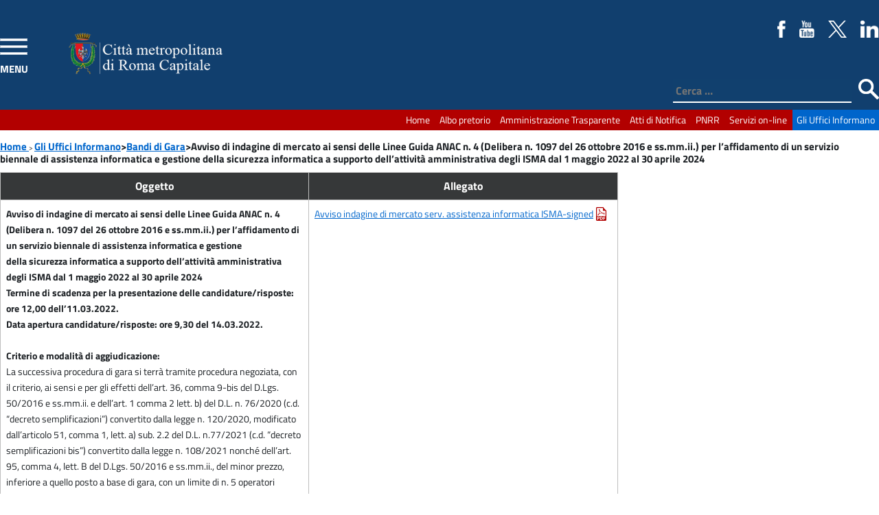

--- FILE ---
content_type: text/html; charset=UTF-8
request_url: https://www.cittametropolitanaroma.it/bando-gara/avviso-di-indagine-di-mercato-ai-sensi-delle-linee-guida-anac-n-4-delibera-n-1097-del-26-ottobre-2016-e-ss-mm-ii-per-laffidamento-di-un-servizio-biennale-di-assistenza-informatica-e/
body_size: 18475
content:
<!doctype html>
<html lang="it-IT" class="no-js">
	<head>
		<meta charset="UTF-8">
		<title>Avviso di indagine di mercato ai sensi delle Linee Guida ANAC n. 4 (Delibera n. 1097 del 26 ottobre 2016 e ss.mm.ii.) per l’affidamento di un servizio biennale di assistenza informatica e gestione della sicurezza informatica a supporto dell’attività amministrativa degli ISMA dal 1 maggio 2022 al 30 aprile 2024 - Città metropolitana di Roma Capitale : Città metropolitana di Roma Capitale</title>

		<link href="//www.google-analytics.com" rel="dns-prefetch">
        <link href="https://static.cittametropolitanaroma.it/imgs/icons/favicon.ico" rel="shortcut icon" />

		<meta name="viewport" content="width=device-width">
		<meta http-equiv="X-UA-Compatible" content="IE=edge">

        <link rel='stylesheet' href="https://static.cittametropolitanaroma.it/themes/CittaMetropolitana_v.3/style.css" />
       	

<!-- nuovo menu inizio -->

                <script src="https://static.cittametropolitanaroma.it/themes/CittaMetropolitana_v.3/js/jquery-3.1.1.min.js"></script>
                <script src="https://static.cittametropolitanaroma.it/themes/CittaMetropolitana_v.3/js/highlight.pack.js"></script>
                        <!-- Add JQuery cookie plugin (optional) -->
                <script src="https://static.cittametropolitanaroma.it/themes/CittaMetropolitana_v.3/js/jquery.cookie.js"></script>
                        <!-- Add navgoco main js and css files  -->
                <script src="https://static.cittametropolitanaroma.it/themes/CittaMetropolitana_v.3/js/jquery.navgoco.js"></script>
                <link rel="stylesheet" type="text/css" href="https://static.cittametropolitanaroma.it/themes/CittaMetropolitana_v.3/css/jquery.navgoco.css" media="screen" />

                <script id="navgoco-javascript">
		         jQuery(document).ready(function($) {
                                $("#menu-navigazione-principale").navgoco({accordion: true});
				$("#menu-canali-tematici").navgoco({accordion: true});
                                });
                </script>


<!-- nuovo menu fine -->


                <script>
                        jQuery(document).ready(function(){
                                        jQuery( "body" ).addClass( "cbp-spmenu-push" );
                                        jQuery( "#showLeftPush" ).click(function() {
                                                jQuery( "#showLeftPush" ).toggleClass( "button_close" );
                                                jQuery( "#cbp-spmenu-s1" ).toggleClass( "cbp-spmenu-open" );
                                                jQuery( "body" ).toggleClass( "cbp-spmenu-push-toright" );


                                                if(jQuery("#showLeftPush").hasClass("button_close")){
                                                                jQuery("#showLeftPush").attr("title","Chiudi Menù");
                                                        }else{
                                                                jQuery("#showLeftPush").attr("title","Apri Menù");
                                                        }
                                                });
                                        });


						jQuery(document).ready(function(){
                                                jQuery( "#hideLeftPush" ).click(function() {

                                                jQuery( "#cbp-spmenu-s1" ).toggleClass( "cbp-spmenu-open" );
                                                jQuery( "body" ).toggleClass( "cbp-spmenu-push-toright" );
												 jQuery( "#showLeftPush" ).toggleClass( "button_close" );

                                                });
                                        });



                 </script>

<!-- slider inizio -->

    <script src="https://static.cittametropolitanaroma.it/themes/CittaMetropolitana_v.3/js/jquery-1.11.0.min.js"></script>
    <script src="https://static.cittametropolitanaroma.it/themes/CittaMetropolitana_v.3/js/jquery.flexslider-min.js"></script>
<script>(function($) {
    $(window).load(function() {
        $('#slider .flexslider').flexslider({
               animation: 'slide',
                slideshowSpeed: 5000,
                animationSpeed: 900,
                pauseOnAction: true,
                pauseOnHover: true,
                controlNav: true,
                directionNav: true,
                controlsContainer: ".flexslider",
        });
    });
})(jQuery)</script>
<!-- slider fine -->

<script type="text/javascript">
  var _paq = window._paq = window._paq || [];
  /* tracker methods like "setCustomDimension" should be called before "trackPageView" */
  _paq.push(['trackPageView']);
  _paq.push(['enableLinkTracking']);
  (function() {
    var u="https://ingestion.webanalytics.italia.it/";
    _paq.push(['setTrackerUrl', u+'matomo.php']);
    _paq.push(['setSiteId', 'kJ3ZOxApLy']);
    var d=document, g=d.createElement('script'), s=d.getElementsByTagName('script')[0];
    g.type='text/javascript'; g.async=true; g.src=u+'matomo.js'; s.parentNode.insertBefore(g,s);
  })();
</script>
<!-- End Matomo Code -->

        <meta name='robots' content='index, follow, max-image-preview:large, max-snippet:-1, max-video-preview:-1' />

	<!-- This site is optimized with the Yoast SEO plugin v21.8 - https://yoast.com/wordpress/plugins/seo/ -->
	<link rel="canonical" href="https://www.cittametropolitanaroma.it/bando-gara/avviso-di-indagine-di-mercato-ai-sensi-delle-linee-guida-anac-n-4-delibera-n-1097-del-26-ottobre-2016-e-ss-mm-ii-per-laffidamento-di-un-servizio-biennale-di-assistenza-informatica-e/" />
	<meta property="og:locale" content="it_IT" />
	<meta property="og:type" content="article" />
	<meta property="og:title" content="Avviso di indagine di mercato ai sensi delle Linee Guida ANAC n. 4 (Delibera n. 1097 del 26 ottobre 2016 e ss.mm.ii.) per l’affidamento di un servizio biennale di assistenza informatica e gestione della sicurezza informatica a supporto dell’attività amministrativa degli ISMA dal 1 maggio 2022 al 30 aprile 2024 - Città metropolitana di Roma Capitale" />
	<meta property="og:description" content="Termine di scadenza per la presentazione delle candidature/risposte: ore 12,00 dell’11.03.2022. Data apertura candidature/risposte: ore 9,30 del 14.03.2022.   Criterio e modalità di aggiudicazione: La" />
	<meta property="og:url" content="https://www.cittametropolitanaroma.it/bando-gara/avviso-di-indagine-di-mercato-ai-sensi-delle-linee-guida-anac-n-4-delibera-n-1097-del-26-ottobre-2016-e-ss-mm-ii-per-laffidamento-di-un-servizio-biennale-di-assistenza-informatica-e/" />
	<meta property="og:site_name" content="Città metropolitana di Roma Capitale" />
	<meta property="article:publisher" content="https://www.facebook.com/CittametropolitanaRomaCapitale" />
	<meta name="twitter:card" content="summary_large_image" />
	<meta name="twitter:site" content="@cittametroroma" />
	<meta name="twitter:label1" content="Tempo di lettura stimato" />
	<meta name="twitter:data1" content="1 minuto" />
	<script type="application/ld+json" class="yoast-schema-graph">{"@context":"https://schema.org","@graph":[{"@type":"WebPage","@id":"https://www.cittametropolitanaroma.it/bando-gara/avviso-di-indagine-di-mercato-ai-sensi-delle-linee-guida-anac-n-4-delibera-n-1097-del-26-ottobre-2016-e-ss-mm-ii-per-laffidamento-di-un-servizio-biennale-di-assistenza-informatica-e/","url":"https://www.cittametropolitanaroma.it/bando-gara/avviso-di-indagine-di-mercato-ai-sensi-delle-linee-guida-anac-n-4-delibera-n-1097-del-26-ottobre-2016-e-ss-mm-ii-per-laffidamento-di-un-servizio-biennale-di-assistenza-informatica-e/","name":"Avviso di indagine di mercato ai sensi delle Linee Guida ANAC n. 4 (Delibera n. 1097 del 26 ottobre 2016 e ss.mm.ii.) per l’affidamento di un servizio biennale di assistenza informatica e gestione della sicurezza informatica a supporto dell’attività amministrativa degli ISMA dal 1 maggio 2022 al 30 aprile 2024 - Città metropolitana di Roma Capitale","isPartOf":{"@id":"http://www.cittametropolitanaroma.it/#website"},"datePublished":"2022-02-24T12:01:22+00:00","dateModified":"2022-02-24T12:01:22+00:00","breadcrumb":{"@id":"https://www.cittametropolitanaroma.it/bando-gara/avviso-di-indagine-di-mercato-ai-sensi-delle-linee-guida-anac-n-4-delibera-n-1097-del-26-ottobre-2016-e-ss-mm-ii-per-laffidamento-di-un-servizio-biennale-di-assistenza-informatica-e/#breadcrumb"},"inLanguage":"it-IT","potentialAction":[{"@type":"ReadAction","target":["https://www.cittametropolitanaroma.it/bando-gara/avviso-di-indagine-di-mercato-ai-sensi-delle-linee-guida-anac-n-4-delibera-n-1097-del-26-ottobre-2016-e-ss-mm-ii-per-laffidamento-di-un-servizio-biennale-di-assistenza-informatica-e/"]}]},{"@type":"BreadcrumbList","@id":"https://www.cittametropolitanaroma.it/bando-gara/avviso-di-indagine-di-mercato-ai-sensi-delle-linee-guida-anac-n-4-delibera-n-1097-del-26-ottobre-2016-e-ss-mm-ii-per-laffidamento-di-un-servizio-biennale-di-assistenza-informatica-e/#breadcrumb","itemListElement":[{"@type":"ListItem","position":1,"name":"Home","item":"https://www.cittametropolitanaroma.it/"},{"@type":"ListItem","position":2,"name":"Bandi di gara","item":"https://www.cittametropolitanaroma.it/bando-gara/"},{"@type":"ListItem","position":3,"name":"Avviso di indagine di mercato ai sensi delle Linee Guida ANAC n. 4 (Delibera n. 1097 del 26 ottobre 2016 e ss.mm.ii.) per l’affidamento di un servizio biennale di assistenza informatica e gestione della sicurezza informatica a supporto dell’attività amministrativa degli ISMA dal 1 maggio 2022 al 30 aprile 2024"}]},{"@type":"WebSite","@id":"http://www.cittametropolitanaroma.it/#website","url":"http://www.cittametropolitanaroma.it/","name":"Città metropolitana di Roma Capitale","description":"","potentialAction":[{"@type":"SearchAction","target":{"@type":"EntryPoint","urlTemplate":"http://www.cittametropolitanaroma.it/?s={search_term_string}"},"query-input":"required name=search_term_string"}],"inLanguage":"it-IT"}]}</script>
	<!-- / Yoast SEO plugin. -->


<link rel='dns-prefetch' href='//static.cittametropolitanaroma.it' />
<link rel="alternate" type="application/rss+xml" title="Città metropolitana di Roma Capitale &raquo; Feed" href="https://www.cittametropolitanaroma.it/feed/" />
<link rel="alternate" type="application/rss+xml" title="Città metropolitana di Roma Capitale &raquo; Feed dei commenti" href="https://www.cittametropolitanaroma.it/comments/feed/" />
<script type="text/javascript">
/* <![CDATA[ */
window._wpemojiSettings = {"baseUrl":"https:\/\/s.w.org\/images\/core\/emoji\/14.0.0\/72x72\/","ext":".png","svgUrl":"https:\/\/s.w.org\/images\/core\/emoji\/14.0.0\/svg\/","svgExt":".svg","source":{"concatemoji":"https:\/\/www.cittametropolitanaroma.it\/wp-includes\/js\/wp-emoji-release.min.js?ver=6.4.2"}};
/*! This file is auto-generated */
!function(i,n){var o,s,e;function c(e){try{var t={supportTests:e,timestamp:(new Date).valueOf()};sessionStorage.setItem(o,JSON.stringify(t))}catch(e){}}function p(e,t,n){e.clearRect(0,0,e.canvas.width,e.canvas.height),e.fillText(t,0,0);var t=new Uint32Array(e.getImageData(0,0,e.canvas.width,e.canvas.height).data),r=(e.clearRect(0,0,e.canvas.width,e.canvas.height),e.fillText(n,0,0),new Uint32Array(e.getImageData(0,0,e.canvas.width,e.canvas.height).data));return t.every(function(e,t){return e===r[t]})}function u(e,t,n){switch(t){case"flag":return n(e,"\ud83c\udff3\ufe0f\u200d\u26a7\ufe0f","\ud83c\udff3\ufe0f\u200b\u26a7\ufe0f")?!1:!n(e,"\ud83c\uddfa\ud83c\uddf3","\ud83c\uddfa\u200b\ud83c\uddf3")&&!n(e,"\ud83c\udff4\udb40\udc67\udb40\udc62\udb40\udc65\udb40\udc6e\udb40\udc67\udb40\udc7f","\ud83c\udff4\u200b\udb40\udc67\u200b\udb40\udc62\u200b\udb40\udc65\u200b\udb40\udc6e\u200b\udb40\udc67\u200b\udb40\udc7f");case"emoji":return!n(e,"\ud83e\udef1\ud83c\udffb\u200d\ud83e\udef2\ud83c\udfff","\ud83e\udef1\ud83c\udffb\u200b\ud83e\udef2\ud83c\udfff")}return!1}function f(e,t,n){var r="undefined"!=typeof WorkerGlobalScope&&self instanceof WorkerGlobalScope?new OffscreenCanvas(300,150):i.createElement("canvas"),a=r.getContext("2d",{willReadFrequently:!0}),o=(a.textBaseline="top",a.font="600 32px Arial",{});return e.forEach(function(e){o[e]=t(a,e,n)}),o}function t(e){var t=i.createElement("script");t.src=e,t.defer=!0,i.head.appendChild(t)}"undefined"!=typeof Promise&&(o="wpEmojiSettingsSupports",s=["flag","emoji"],n.supports={everything:!0,everythingExceptFlag:!0},e=new Promise(function(e){i.addEventListener("DOMContentLoaded",e,{once:!0})}),new Promise(function(t){var n=function(){try{var e=JSON.parse(sessionStorage.getItem(o));if("object"==typeof e&&"number"==typeof e.timestamp&&(new Date).valueOf()<e.timestamp+604800&&"object"==typeof e.supportTests)return e.supportTests}catch(e){}return null}();if(!n){if("undefined"!=typeof Worker&&"undefined"!=typeof OffscreenCanvas&&"undefined"!=typeof URL&&URL.createObjectURL&&"undefined"!=typeof Blob)try{var e="postMessage("+f.toString()+"("+[JSON.stringify(s),u.toString(),p.toString()].join(",")+"));",r=new Blob([e],{type:"text/javascript"}),a=new Worker(URL.createObjectURL(r),{name:"wpTestEmojiSupports"});return void(a.onmessage=function(e){c(n=e.data),a.terminate(),t(n)})}catch(e){}c(n=f(s,u,p))}t(n)}).then(function(e){for(var t in e)n.supports[t]=e[t],n.supports.everything=n.supports.everything&&n.supports[t],"flag"!==t&&(n.supports.everythingExceptFlag=n.supports.everythingExceptFlag&&n.supports[t]);n.supports.everythingExceptFlag=n.supports.everythingExceptFlag&&!n.supports.flag,n.DOMReady=!1,n.readyCallback=function(){n.DOMReady=!0}}).then(function(){return e}).then(function(){var e;n.supports.everything||(n.readyCallback(),(e=n.source||{}).concatemoji?t(e.concatemoji):e.wpemoji&&e.twemoji&&(t(e.twemoji),t(e.wpemoji)))}))}((window,document),window._wpemojiSettings);
/* ]]> */
</script>
<link rel='stylesheet' id='eo-leaflet.js-css' href='https://static.cittametropolitanaroma.it/plugins/event-organiser/lib/leaflet/leaflet.min.css?ver=1.4.0' type='text/css' media='all' />
<style id='eo-leaflet.js-inline-css' type='text/css'>
.leaflet-popup-close-button{box-shadow:none!important;}
</style>
<link rel='stylesheet' id='dashicons-css' href='https://www.cittametropolitanaroma.it/wp-includes/css/dashicons.min.css?ver=6.4.2' type='text/css' media='all' />
<link rel='stylesheet' id='elusive-css' href='https://static.cittametropolitanaroma.it/plugins/menu-icons/vendor/codeinwp/icon-picker/css/types/elusive.min.css?ver=2.0' type='text/css' media='all' />
<link rel='stylesheet' id='foundation-icons-css' href='https://static.cittametropolitanaroma.it/plugins/menu-icons/vendor/codeinwp/icon-picker/css/types/foundation-icons.min.css?ver=3.0' type='text/css' media='all' />
<link rel='stylesheet' id='genericons-css' href='https://static.cittametropolitanaroma.it/plugins/menu-icons/vendor/codeinwp/icon-picker/css/types/genericons.min.css?ver=3.4' type='text/css' media='all' />
<link rel='stylesheet' id='menu-icons-extra-css' href='https://static.cittametropolitanaroma.it/plugins/menu-icons/css/extra.min.css?ver=0.13.8' type='text/css' media='all' />
<style id='wp-emoji-styles-inline-css' type='text/css'>

	img.wp-smiley, img.emoji {
		display: inline !important;
		border: none !important;
		box-shadow: none !important;
		height: 1em !important;
		width: 1em !important;
		margin: 0 0.07em !important;
		vertical-align: -0.1em !important;
		background: none !important;
		padding: 0 !important;
	}
</style>
<link rel='stylesheet' id='wp-block-library-css' href='https://www.cittametropolitanaroma.it/wp-includes/css/dist/block-library/style.min.css?ver=6.4.2' type='text/css' media='all' />
<style id='classic-theme-styles-inline-css' type='text/css'>
/*! This file is auto-generated */
.wp-block-button__link{color:#fff;background-color:#32373c;border-radius:9999px;box-shadow:none;text-decoration:none;padding:calc(.667em + 2px) calc(1.333em + 2px);font-size:1.125em}.wp-block-file__button{background:#32373c;color:#fff;text-decoration:none}
</style>
<style id='global-styles-inline-css' type='text/css'>
body{--wp--preset--color--black: #000000;--wp--preset--color--cyan-bluish-gray: #abb8c3;--wp--preset--color--white: #ffffff;--wp--preset--color--pale-pink: #f78da7;--wp--preset--color--vivid-red: #cf2e2e;--wp--preset--color--luminous-vivid-orange: #ff6900;--wp--preset--color--luminous-vivid-amber: #fcb900;--wp--preset--color--light-green-cyan: #7bdcb5;--wp--preset--color--vivid-green-cyan: #00d084;--wp--preset--color--pale-cyan-blue: #8ed1fc;--wp--preset--color--vivid-cyan-blue: #0693e3;--wp--preset--color--vivid-purple: #9b51e0;--wp--preset--gradient--vivid-cyan-blue-to-vivid-purple: linear-gradient(135deg,rgba(6,147,227,1) 0%,rgb(155,81,224) 100%);--wp--preset--gradient--light-green-cyan-to-vivid-green-cyan: linear-gradient(135deg,rgb(122,220,180) 0%,rgb(0,208,130) 100%);--wp--preset--gradient--luminous-vivid-amber-to-luminous-vivid-orange: linear-gradient(135deg,rgba(252,185,0,1) 0%,rgba(255,105,0,1) 100%);--wp--preset--gradient--luminous-vivid-orange-to-vivid-red: linear-gradient(135deg,rgba(255,105,0,1) 0%,rgb(207,46,46) 100%);--wp--preset--gradient--very-light-gray-to-cyan-bluish-gray: linear-gradient(135deg,rgb(238,238,238) 0%,rgb(169,184,195) 100%);--wp--preset--gradient--cool-to-warm-spectrum: linear-gradient(135deg,rgb(74,234,220) 0%,rgb(151,120,209) 20%,rgb(207,42,186) 40%,rgb(238,44,130) 60%,rgb(251,105,98) 80%,rgb(254,248,76) 100%);--wp--preset--gradient--blush-light-purple: linear-gradient(135deg,rgb(255,206,236) 0%,rgb(152,150,240) 100%);--wp--preset--gradient--blush-bordeaux: linear-gradient(135deg,rgb(254,205,165) 0%,rgb(254,45,45) 50%,rgb(107,0,62) 100%);--wp--preset--gradient--luminous-dusk: linear-gradient(135deg,rgb(255,203,112) 0%,rgb(199,81,192) 50%,rgb(65,88,208) 100%);--wp--preset--gradient--pale-ocean: linear-gradient(135deg,rgb(255,245,203) 0%,rgb(182,227,212) 50%,rgb(51,167,181) 100%);--wp--preset--gradient--electric-grass: linear-gradient(135deg,rgb(202,248,128) 0%,rgb(113,206,126) 100%);--wp--preset--gradient--midnight: linear-gradient(135deg,rgb(2,3,129) 0%,rgb(40,116,252) 100%);--wp--preset--font-size--small: 13px;--wp--preset--font-size--medium: 20px;--wp--preset--font-size--large: 36px;--wp--preset--font-size--x-large: 42px;--wp--preset--spacing--20: 0.44rem;--wp--preset--spacing--30: 0.67rem;--wp--preset--spacing--40: 1rem;--wp--preset--spacing--50: 1.5rem;--wp--preset--spacing--60: 2.25rem;--wp--preset--spacing--70: 3.38rem;--wp--preset--spacing--80: 5.06rem;--wp--preset--shadow--natural: 6px 6px 9px rgba(0, 0, 0, 0.2);--wp--preset--shadow--deep: 12px 12px 50px rgba(0, 0, 0, 0.4);--wp--preset--shadow--sharp: 6px 6px 0px rgba(0, 0, 0, 0.2);--wp--preset--shadow--outlined: 6px 6px 0px -3px rgba(255, 255, 255, 1), 6px 6px rgba(0, 0, 0, 1);--wp--preset--shadow--crisp: 6px 6px 0px rgba(0, 0, 0, 1);}:where(.is-layout-flex){gap: 0.5em;}:where(.is-layout-grid){gap: 0.5em;}body .is-layout-flow > .alignleft{float: left;margin-inline-start: 0;margin-inline-end: 2em;}body .is-layout-flow > .alignright{float: right;margin-inline-start: 2em;margin-inline-end: 0;}body .is-layout-flow > .aligncenter{margin-left: auto !important;margin-right: auto !important;}body .is-layout-constrained > .alignleft{float: left;margin-inline-start: 0;margin-inline-end: 2em;}body .is-layout-constrained > .alignright{float: right;margin-inline-start: 2em;margin-inline-end: 0;}body .is-layout-constrained > .aligncenter{margin-left: auto !important;margin-right: auto !important;}body .is-layout-constrained > :where(:not(.alignleft):not(.alignright):not(.alignfull)){max-width: var(--wp--style--global--content-size);margin-left: auto !important;margin-right: auto !important;}body .is-layout-constrained > .alignwide{max-width: var(--wp--style--global--wide-size);}body .is-layout-flex{display: flex;}body .is-layout-flex{flex-wrap: wrap;align-items: center;}body .is-layout-flex > *{margin: 0;}body .is-layout-grid{display: grid;}body .is-layout-grid > *{margin: 0;}:where(.wp-block-columns.is-layout-flex){gap: 2em;}:where(.wp-block-columns.is-layout-grid){gap: 2em;}:where(.wp-block-post-template.is-layout-flex){gap: 1.25em;}:where(.wp-block-post-template.is-layout-grid){gap: 1.25em;}.has-black-color{color: var(--wp--preset--color--black) !important;}.has-cyan-bluish-gray-color{color: var(--wp--preset--color--cyan-bluish-gray) !important;}.has-white-color{color: var(--wp--preset--color--white) !important;}.has-pale-pink-color{color: var(--wp--preset--color--pale-pink) !important;}.has-vivid-red-color{color: var(--wp--preset--color--vivid-red) !important;}.has-luminous-vivid-orange-color{color: var(--wp--preset--color--luminous-vivid-orange) !important;}.has-luminous-vivid-amber-color{color: var(--wp--preset--color--luminous-vivid-amber) !important;}.has-light-green-cyan-color{color: var(--wp--preset--color--light-green-cyan) !important;}.has-vivid-green-cyan-color{color: var(--wp--preset--color--vivid-green-cyan) !important;}.has-pale-cyan-blue-color{color: var(--wp--preset--color--pale-cyan-blue) !important;}.has-vivid-cyan-blue-color{color: var(--wp--preset--color--vivid-cyan-blue) !important;}.has-vivid-purple-color{color: var(--wp--preset--color--vivid-purple) !important;}.has-black-background-color{background-color: var(--wp--preset--color--black) !important;}.has-cyan-bluish-gray-background-color{background-color: var(--wp--preset--color--cyan-bluish-gray) !important;}.has-white-background-color{background-color: var(--wp--preset--color--white) !important;}.has-pale-pink-background-color{background-color: var(--wp--preset--color--pale-pink) !important;}.has-vivid-red-background-color{background-color: var(--wp--preset--color--vivid-red) !important;}.has-luminous-vivid-orange-background-color{background-color: var(--wp--preset--color--luminous-vivid-orange) !important;}.has-luminous-vivid-amber-background-color{background-color: var(--wp--preset--color--luminous-vivid-amber) !important;}.has-light-green-cyan-background-color{background-color: var(--wp--preset--color--light-green-cyan) !important;}.has-vivid-green-cyan-background-color{background-color: var(--wp--preset--color--vivid-green-cyan) !important;}.has-pale-cyan-blue-background-color{background-color: var(--wp--preset--color--pale-cyan-blue) !important;}.has-vivid-cyan-blue-background-color{background-color: var(--wp--preset--color--vivid-cyan-blue) !important;}.has-vivid-purple-background-color{background-color: var(--wp--preset--color--vivid-purple) !important;}.has-black-border-color{border-color: var(--wp--preset--color--black) !important;}.has-cyan-bluish-gray-border-color{border-color: var(--wp--preset--color--cyan-bluish-gray) !important;}.has-white-border-color{border-color: var(--wp--preset--color--white) !important;}.has-pale-pink-border-color{border-color: var(--wp--preset--color--pale-pink) !important;}.has-vivid-red-border-color{border-color: var(--wp--preset--color--vivid-red) !important;}.has-luminous-vivid-orange-border-color{border-color: var(--wp--preset--color--luminous-vivid-orange) !important;}.has-luminous-vivid-amber-border-color{border-color: var(--wp--preset--color--luminous-vivid-amber) !important;}.has-light-green-cyan-border-color{border-color: var(--wp--preset--color--light-green-cyan) !important;}.has-vivid-green-cyan-border-color{border-color: var(--wp--preset--color--vivid-green-cyan) !important;}.has-pale-cyan-blue-border-color{border-color: var(--wp--preset--color--pale-cyan-blue) !important;}.has-vivid-cyan-blue-border-color{border-color: var(--wp--preset--color--vivid-cyan-blue) !important;}.has-vivid-purple-border-color{border-color: var(--wp--preset--color--vivid-purple) !important;}.has-vivid-cyan-blue-to-vivid-purple-gradient-background{background: var(--wp--preset--gradient--vivid-cyan-blue-to-vivid-purple) !important;}.has-light-green-cyan-to-vivid-green-cyan-gradient-background{background: var(--wp--preset--gradient--light-green-cyan-to-vivid-green-cyan) !important;}.has-luminous-vivid-amber-to-luminous-vivid-orange-gradient-background{background: var(--wp--preset--gradient--luminous-vivid-amber-to-luminous-vivid-orange) !important;}.has-luminous-vivid-orange-to-vivid-red-gradient-background{background: var(--wp--preset--gradient--luminous-vivid-orange-to-vivid-red) !important;}.has-very-light-gray-to-cyan-bluish-gray-gradient-background{background: var(--wp--preset--gradient--very-light-gray-to-cyan-bluish-gray) !important;}.has-cool-to-warm-spectrum-gradient-background{background: var(--wp--preset--gradient--cool-to-warm-spectrum) !important;}.has-blush-light-purple-gradient-background{background: var(--wp--preset--gradient--blush-light-purple) !important;}.has-blush-bordeaux-gradient-background{background: var(--wp--preset--gradient--blush-bordeaux) !important;}.has-luminous-dusk-gradient-background{background: var(--wp--preset--gradient--luminous-dusk) !important;}.has-pale-ocean-gradient-background{background: var(--wp--preset--gradient--pale-ocean) !important;}.has-electric-grass-gradient-background{background: var(--wp--preset--gradient--electric-grass) !important;}.has-midnight-gradient-background{background: var(--wp--preset--gradient--midnight) !important;}.has-small-font-size{font-size: var(--wp--preset--font-size--small) !important;}.has-medium-font-size{font-size: var(--wp--preset--font-size--medium) !important;}.has-large-font-size{font-size: var(--wp--preset--font-size--large) !important;}.has-x-large-font-size{font-size: var(--wp--preset--font-size--x-large) !important;}
.wp-block-navigation a:where(:not(.wp-element-button)){color: inherit;}
:where(.wp-block-post-template.is-layout-flex){gap: 1.25em;}:where(.wp-block-post-template.is-layout-grid){gap: 1.25em;}
:where(.wp-block-columns.is-layout-flex){gap: 2em;}:where(.wp-block-columns.is-layout-grid){gap: 2em;}
.wp-block-pullquote{font-size: 1.5em;line-height: 1.6;}
</style>
<link rel='stylesheet' id='wp-social-media-slider-lite-css' href='https://static.cittametropolitanaroma.it/plugins/wp-social-media-slider-lite/public/css/wpsms-public.css?ver=1.3.7' type='text/css' media='all' />
<!--[if lte IE 9]>
<link rel='stylesheet' id='wp-social-media-slider-lite-ie8-css' href='https://static.cittametropolitanaroma.it/plugins/wp-social-media-slider-lite/public//css/wpsms-ie8.css?ver=1.3.7' type='text/css' media='all' />
<![endif]-->
<link rel='stylesheet' id='wp-mcm-styles-css' href='https://static.cittametropolitanaroma.it/plugins/wp-media-category-management/css/wp-mcm-styles.css?ver=2.2.1' type='text/css' media='all' />
<link rel='stylesheet' id='colorbox-css' href='https://static.cittametropolitanaroma.it/plugins/lightbox-gallery/colorbox/example1/colorbox.css?ver=6.4.2' type='text/css' media='all' />
<script type="text/javascript" src="https://www.cittametropolitanaroma.it/wp-includes/js/jquery/jquery.min.js?ver=3.7.1" id="jquery-core-js"></script>
<script type="text/javascript" src="https://www.cittametropolitanaroma.it/wp-includes/js/jquery/jquery-migrate.min.js?ver=3.4.1" id="jquery-migrate-js"></script>
<script type="text/javascript" src="https://static.cittametropolitanaroma.it/plugins/wp-social-media-slider-lite/public/js/wpsms-public.min.js?ver=1.3.7" id="wp-social-media-slider-lite-js"></script>
<link rel="https://api.w.org/" href="https://www.cittametropolitanaroma.it/wp-json/" /><link rel="EditURI" type="application/rsd+xml" title="RSD" href="https://www.cittametropolitanaroma.it/xmlrpc.php?rsd" />
<meta name="generator" content="WordPress 6.4.2" />
<link rel='shortlink' href='https://www.cittametropolitanaroma.it/?p=50761' />
<link rel="alternate" type="application/json+oembed" href="https://www.cittametropolitanaroma.it/wp-json/oembed/1.0/embed?url=https%3A%2F%2Fwww.cittametropolitanaroma.it%2Fbando-gara%2Favviso-di-indagine-di-mercato-ai-sensi-delle-linee-guida-anac-n-4-delibera-n-1097-del-26-ottobre-2016-e-ss-mm-ii-per-laffidamento-di-un-servizio-biennale-di-assistenza-informatica-e%2F" />
<link rel="alternate" type="text/xml+oembed" href="https://www.cittametropolitanaroma.it/wp-json/oembed/1.0/embed?url=https%3A%2F%2Fwww.cittametropolitanaroma.it%2Fbando-gara%2Favviso-di-indagine-di-mercato-ai-sensi-delle-linee-guida-anac-n-4-delibera-n-1097-del-26-ottobre-2016-e-ss-mm-ii-per-laffidamento-di-un-servizio-biennale-di-assistenza-informatica-e%2F&#038;format=xml" />

			<style>
				.wpsms .wpsms-meta-info:before,
				.wpsms .owl-next,
				.wpsms .owl-prev,
				.wpsms a {
					color: #ffffff
				}
			</style>
			<script>var ajaxurl = 'https://www.cittametropolitanaroma.it/wp-admin/admin-ajax.php';</script><style type="text/css">.broken_link, a.broken_link {
	text-decoration: line-through;
}</style><link rel="icon" href="https://static.cittametropolitanaroma.it/uploads/cropped-favicon_cittametropolitana-32x32.jpg" sizes="32x32" />
<link rel="icon" href="https://static.cittametropolitanaroma.it/uploads/cropped-favicon_cittametropolitana-192x192.jpg" sizes="192x192" />
<link rel="apple-touch-icon" href="https://static.cittametropolitanaroma.it/uploads/cropped-favicon_cittametropolitana-180x180.jpg" />
<meta name="msapplication-TileImage" content="https://static.cittametropolitanaroma.it/uploads/cropped-favicon_cittametropolitana-270x270.jpg" />
	</head>



	<body class="bando-gara-template-default single single-bando-gara postid-50761">

        <!-- CODICE ANALYTICS -->
           	        <!-- / CODICE ANALYTICS -->

		<!-- wrapper -->


       			<!-- header -->
			<header class="header">
				<!-- LOGO -->
                <div class="header_content">
                <a id="showLeftPush" class="button_open" title="apri menù">MENU</a>
					<div class="logo">
						<a href="https://www.cittametropolitanaroma.it">

							<img src="https://static.cittametropolitanaroma.it/themes/CittaMetropolitana_v.3/imgs/logocittaMetropolitana.png" alt="Città metropolitana di Roma Capitale" />
                            </a>
                   </div>
                    <div class="social">

                        <ul>
                            <li>
                                <a href="https://www.facebook.com/CittametropolitanaRomaCapitale" target="_blank">
                                <img class="fade" src="https://static.cittametropolitanaroma.it/themes/CittaMetropolitana_v.3/imgs/fb-color.png" alt="Seguici su Facebook" title="Seguici su Facebook" />
                                </a>
                            </li>
                            <li>
                                <a href="https://www.youtube.com/channel/UCt366JLt-gfLplY9yRnBPQw" target="_blank">
                                <img class="fade" src="https://static.cittametropolitanaroma.it/themes/CittaMetropolitana_v.3/imgs/youtube-color.png" alt="Seguici su youtube" />
                                </a>
                            </li>
                            <li>
                                <a href="https://twitter.com/cittametroroma" target="_blank">
                                <img class="fade" src="https://static.cittametropolitanaroma.it/themes/CittaMetropolitana_v.3/imgs/Twitter-X-White-Logo-PNG.png" alt="Seguici su X" />
                                </a>
                            </li>
							<li>
                                <a href="https://www.linkedin.com/company/citt%C3%A0-metropolitana-di-roma-capitale/?viewAsMember=true" target="_blank">
                                <img class="fade" src="https://static.cittametropolitanaroma.it/themes/CittaMetropolitana_v.3/imgs/linkedin-logo.png" alt="Seguici su Linkedin" />
                                </a>
                            </li>

                        </ul>

                		</div>
                   <!-- SEARCH -->
                    <div class="search_container">
                        <form action="/" method="get">
   <div class="search-form">
	<label for="testo">Testo da cercare: </label>
         <input type="search" class="search-field" placeholder="Cerca …" value="" name="s" title="Cerca" id="testo"/>
        <label for="pulsante">Avvia la ricerca </label>
	<input type="image" alt="Cerca" src="https://static.cittametropolitanaroma.it/themes/CittaMetropolitana_v.3/imgs/search.png" id="pulsante"/>
   </div>
</form>
                    </div>
                    <!-- / SEARCH -->

				</div>

			<!-- / LOGO -->


			</header>
			<!-- /header -->

        	<!-- nav -->
            <nav class="cbp-spmenu cbp-spmenu-vertical cbp-spmenu-left" id="cbp-spmenu-s1" role="navigation" >
             <a id="hideLeftPush" class="button_open button_close mobile" title="chiudi menù">MENU</a>


                              <div class="menu-navigazione-principale-container"><ul id="menu-navigazione-principale" class="nav"><li  class="menu-item menu-item-type-post_type menu-item-object-page menu-item-home"><a href="https://www.cittametropolitanaroma.it/">Home<br /><span class="sub"></span></a></li>
<li  class="menu-item menu-item-type-post_type menu-item-object-page menu-item-has-children"><a href="https://www.cittametropolitanaroma.it/homepage/organi-istituzionali/">Organi Istituzionali<br /><span class="sub"></span></a>
<ul class="sub-menu">
	<li  class="menu-item menu-item-type-post_type menu-item-object-page"><a href="https://www.cittametropolitanaroma.it/homepage/organi-istituzionali/il-sindaco-metropolitano/">Il Sindaco metropolitano<br /><span class="sub"></span></a></li>
	<li  class="menu-item menu-item-type-post_type menu-item-object-page"><a href="https://www.cittametropolitanaroma.it/homepage/organi-istituzionali/il-vicesindaco-metropolitano/">Il Vicesindaco metropolitano<br /><span class="sub"></span></a></li>
	<li  class="menu-item menu-item-type-post_type menu-item-object-page menu-item-has-children"><a href="https://www.cittametropolitanaroma.it/homepage/organi-istituzionali/il-consiglio-metropolitano/">Il Consiglio metropolitano<br /><span class="sub"></span></a>
	<ul class="sub-menu">
		<li  class="menu-item menu-item-type-post_type menu-item-object-page"><a href="https://www.cittametropolitanaroma.it/homepage/organi-istituzionali/il-consiglio-metropolitano/consiglieri-delegati/">Consiglieri delegati<br /><span class="sub"></span></a></li>
		<li  class="menu-item menu-item-type-post_type menu-item-object-page"><a href="https://www.cittametropolitanaroma.it/homepage/organi-istituzionali/il-consiglio-metropolitano/consiglieri-metropolitani/">Consiglieri metropolitani<br /><span class="sub"></span></a></li>
		<li  class="menu-item menu-item-type-post_type menu-item-object-page"><a href="https://www.cittametropolitanaroma.it/homepage/organi-istituzionali/il-consiglio-metropolitano/gruppi-consiliari/">Gruppi Consiliari<br /><span class="sub"></span></a></li>
		<li  class="menu-item menu-item-type-post_type menu-item-object-page menu-item-has-children"><a href="https://www.cittametropolitanaroma.it/homepage/organi-istituzionali/il-consiglio-metropolitano/commissioni-consiliari-permanenti/">Commissioni consiliari permanenti<br /><span class="sub"></span></a>
		<ul class="sub-menu">
			<li  class="menu-item menu-item-type-post_type menu-item-object-page"><a href="https://www.cittametropolitanaroma.it/homepage/organi-istituzionali/il-consiglio-metropolitano/commissioni-consiliari-permanenti/1-commissione-attivita-produttive-protezione-civile-turismo-personale/">1^ COMMISSIONE: Bilancio, Patrimonio, PNRR e Progetti europei, Rapporti con gli Enti Locali<br /><span class="sub"></span></a></li>
			<li  class="menu-item menu-item-type-post_type menu-item-object-page"><a href="https://www.cittametropolitanaroma.it/homepage/organi-istituzionali/il-consiglio-metropolitano/commissioni-consiliari-permanenti/2-commissione-urbanistica-pianificazione-strategica-affari-generali/">2^ COMMISSIONE: Risorse umane e strumentali, Polizia metropolitana e Sicurezza, Affari generali<br /><span class="sub"></span></a></li>
			<li  class="menu-item menu-item-type-post_type menu-item-object-page"><a href="https://www.cittametropolitanaroma.it/homepage/organi-istituzionali/il-consiglio-metropolitano/commissioni-consiliari-permanenti/3commissione-lavori-pubblici-2/">3^COMMISSIONE: Edilizia scolastica e Politiche della formazione<br /><span class="sub"></span></a></li>
			<li  class="menu-item menu-item-type-post_type menu-item-object-page"><a href="https://www.cittametropolitanaroma.it/homepage/organi-istituzionali/il-consiglio-metropolitano/commissioni-consiliari-permanenti/4commissione-ambiente/">4^COMMISSIONE: Ambiente, Ciclo dei rifiuti, Pianificazione urbanistica e Pianificazione strategica, Transizione ecologica, Aree Protette e Difesa del suolo<br /><span class="sub"></span></a></li>
			<li  class="menu-item menu-item-type-post_type menu-item-object-page"><a href="https://www.cittametropolitanaroma.it/homepage/organi-istituzionali/il-consiglio-metropolitano/commissioni-consiliari-permanenti/5-commissione-formazione-scuola-edilizia-scolastica/">5^ COMMISSIONE: Viabilità, Mobilità e Infrastrutture<br /><span class="sub"></span></a></li>
			<li  class="menu-item menu-item-type-post_type menu-item-object-page"><a href="https://www.cittametropolitanaroma.it/homepage/organi-istituzionali/il-consiglio-metropolitano/commissioni-consiliari-permanenti/6-commissione-viabilita-mobilita/">6^ COMMISSIONE: Sviluppo economico, Innovazione tecnologica e Transizione digitale, Energia, Pari opportunità, Cultura e Politiche sociali<br /><span class="sub"></span></a></li>
			<li  class="menu-item menu-item-type-post_type menu-item-object-page"><a href="https://www.cittametropolitanaroma.it/homepage/organi-istituzionali/il-consiglio-metropolitano/commissioni-consiliari-permanenti/commissione-statuto/">Commissione Statuto Regolamenti<br /><span class="sub"></span></a></li>
			<li  class="menu-item menu-item-type-post_type menu-item-object-page"><a href="https://www.cittametropolitanaroma.it/homepage/organi-istituzionali/il-consiglio-metropolitano/commissioni-consiliari-permanenti/commissione-trasparenza/">Commissione Trasparenza<br /><span class="sub"></span></a></li>
		</ul>
</li>
		<li  class="menu-item menu-item-type-post_type menu-item-object-page menu-item-has-children"><a href="https://www.cittametropolitanaroma.it/homepage/organi-istituzionali/il-consiglio-metropolitano/attivita-del-consiglio/">Attività del Consiglio<br /><span class="sub"></span></a>
		<ul class="sub-menu">
			<li  class="menu-item menu-item-type-post_type menu-item-object-page"><a href="https://www.cittametropolitanaroma.it/homepage/organi-istituzionali/il-consiglio-metropolitano/attivita-del-consiglio/avvisi-di-convocazione/">Convocazioni, resoconti e verbali<br /><span class="sub"></span></a></li>
			<li  class="menu-item menu-item-type-post_type menu-item-object-page"><a href="https://www.cittametropolitanaroma.it/homepage/organi-istituzionali/il-consiglio-metropolitano/attivita-del-consiglio/ordini-del-giorno/">Ordini del giorno<br /><span class="sub"></span></a></li>
			<li  class="menu-item menu-item-type-post_type menu-item-object-page"><a href="https://www.cittametropolitanaroma.it/homepage/organi-istituzionali/il-consiglio-metropolitano/attivita-del-consiglio/mozioni/">Mozioni<br /><span class="sub"></span></a></li>
			<li  class="menu-item menu-item-type-post_type menu-item-object-page"><a href="https://www.cittametropolitanaroma.it/homepage/organi-istituzionali/il-consiglio-metropolitano/attivita-del-consiglio/istanze/">Istanze<br /><span class="sub"></span></a></li>
			<li  class="menu-item menu-item-type-post_type menu-item-object-page"><a href="https://www.cittametropolitanaroma.it/homepage/organi-istituzionali/il-consiglio-metropolitano/attivita-del-consiglio/proposte-di-deliberazioni/">Proposte di deliberazione<br /><span class="sub"></span></a></li>
		</ul>
</li>
	</ul>
</li>
	<li  class="menu-item menu-item-type-post_type menu-item-object-page menu-item-has-children"><a href="https://www.cittametropolitanaroma.it/homepage/organi-istituzionali/la-conferenza-metropolitana/">La Conferenza metropolitana<br /><span class="sub"></span></a>
	<ul class="sub-menu">
		<li  class="menu-item menu-item-type-post_type menu-item-object-page"><a href="https://www.cittametropolitanaroma.it/homepage/organi-istituzionali/la-conferenza-metropolitana/resoconto-conferenza-metropolitana/">Resoconto Conferenza Metropolitana<br /><span class="sub"></span></a></li>
		<li  class="menu-item menu-item-type-post_type menu-item-object-page"><a href="https://www.cittametropolitanaroma.it/homepage/organi-istituzionali/la-conferenza-metropolitana/dati-patrimoniali-dei-comuni-dela-conferenza-metropolitana/">Dati Conferenza Metropolitana<br /><span class="sub"></span></a></li>
	</ul>
</li>
</ul>
</li>
<li  class="menu-item menu-item-type-post_type menu-item-object-page menu-item-has-children"><a href="https://www.cittametropolitanaroma.it/homepage/la-citta-metropolitana/">La Città metropolitana<br /><span class="sub"></span></a>
<ul class="sub-menu">
	<li  class="menu-item menu-item-type-post_type menu-item-object-page menu-item-has-children"><a href="https://www.cittametropolitanaroma.it/homepage/la-citta-metropolitana/statuto-e-normativa/">Statuto e Regolamenti<br /><span class="sub"></span></a>
	<ul class="sub-menu">
		<li  class="menu-item menu-item-type-post_type menu-item-object-page"><a href="https://www.cittametropolitanaroma.it/homepage/la-citta-metropolitana/statuto-e-normativa/attivita-istituzionale-trasparenza/">Attività Istituzionale e Trasparenza<br /><span class="sub"></span></a></li>
		<li  class="menu-item menu-item-type-post_type menu-item-object-page"><a href="https://www.cittametropolitanaroma.it/homepage/la-citta-metropolitana/statuto-e-normativa/organizzazione-dellente/">Organizzazione dell’Ente<br /><span class="sub"></span></a></li>
		<li  class="menu-item menu-item-type-post_type menu-item-object-page"><a href="https://www.cittametropolitanaroma.it/homepage/la-citta-metropolitana/statuto-e-normativa/bilancio-e-tributi/">Bilancio e Tributi<br /><span class="sub"></span></a></li>
		<li  class="menu-item menu-item-type-post_type menu-item-object-page"><a href="https://www.cittametropolitanaroma.it/homepage/la-citta-metropolitana/statuto-e-normativa/mobilita-trasporti-viabilita/">Mobilità, Trasporti, Viabilità<br /><span class="sub"></span></a></li>
		<li  class="menu-item menu-item-type-post_type menu-item-object-page"><a href="https://www.cittametropolitanaroma.it/homepage/la-citta-metropolitana/statuto-e-normativa/agricoltura-caccia-pesca/">Agricoltura, Caccia e Pesca<br /><span class="sub"></span></a></li>
		<li  class="menu-item menu-item-type-post_type menu-item-object-page"><a href="https://www.cittametropolitanaroma.it/homepage/la-citta-metropolitana/statuto-e-normativa/territorio-e-ambiente/">Territorio e Ambiente<br /><span class="sub"></span></a></li>
		<li  class="menu-item menu-item-type-post_type menu-item-object-page"><a href="https://www.cittametropolitanaroma.it/homepage/la-citta-metropolitana/statuto-e-normativa/lavori-pubblici-servizi-forniture/">Lavori Pubblici, Servizi e Forniture<br /><span class="sub"></span></a></li>
		<li  class="menu-item menu-item-type-post_type menu-item-object-page"><a href="https://www.cittametropolitanaroma.it/homepage/la-citta-metropolitana/statuto-e-normativa/associazionismo-scuola-cultura-turismo/">Associazionismo, Scuola, Cultura, Turismo<br /><span class="sub"></span></a></li>
	</ul>
</li>
	<li  class="menu-item menu-item-type-post_type menu-item-object-page menu-item-has-children"><a href="https://www.cittametropolitanaroma.it/homepage/la-citta-metropolitana/struttura-organizzativa/">Struttura organizzativa<br /><span class="sub"></span></a>
	<ul class="sub-menu">
		<li  class="menu-item menu-item-type-post_type menu-item-object-page menu-item-has-children"><a href="https://www.cittametropolitanaroma.it/homepage/la-citta-metropolitana/struttura-organizzativa/uffici-extradipartimentali/">Strutture extradipartimentali<br /><span class="sub"></span></a>
		<ul class="sub-menu">
			<li  class="menu-item menu-item-type-post_type menu-item-object-page"><a href="https://www.cittametropolitanaroma.it/homepage/la-citta-metropolitana/struttura-organizzativa/uffici-extradipartimentali/ue-supporto-al-sindaco-metropolitano-e-relazioni-istituzionali/">Capo di Gabinetto &#8211; S.E. Supporto al Sindaco Metropolitano, Relazioni istituzionali e Promozione sviluppo socio-culturale<br /><span class="sub"></span></a></li>
			<li  class="menu-item menu-item-type-post_type menu-item-object-page"><a href="https://www.cittametropolitanaroma.it/homepage/la-citta-metropolitana/struttura-organizzativa/uffici-extradipartimentali/direzione-generale/">Direttore Generale<br /><span class="sub"></span></a></li>
			<li  class="menu-item menu-item-type-post_type menu-item-object-page"><a href="https://www.cittametropolitanaroma.it/homepage/la-citta-metropolitana/struttura-organizzativa/uffici-extradipartimentali/segretariato-generale/">Segretario Generale &#8211; S.E. Supporto al Segretario generale<br /><span class="sub"></span></a></li>
			<li  class="menu-item menu-item-type-post_type menu-item-object-page"><a href="https://www.cittametropolitanaroma.it/homepage/la-citta-metropolitana/struttura-organizzativa/uffici-extradipartimentali/servizio-di-polizia-locale/">S.E. – Polizia metropolitana<br /><span class="sub"></span></a></li>
			<li  class="menu-item menu-item-type-post_type menu-item-object-page"><a href="https://www.cittametropolitanaroma.it/homepage/la-citta-metropolitana/struttura-organizzativa/uffici-extradipartimentali/avvocatura/">S.E. – Avvocatura<br /><span class="sub"></span></a></li>
		</ul>
</li>
		<li  class="menu-item menu-item-type-post_type menu-item-object-page menu-item-has-children"><a href="https://www.cittametropolitanaroma.it/homepage/la-citta-metropolitana/struttura-organizzativa/hub/">Hub<br /><span class="sub"></span></a>
		<ul class="sub-menu">
			<li  class="menu-item menu-item-type-post_type menu-item-object-page"><a href="https://www.cittametropolitanaroma.it/homepage/la-citta-metropolitana/struttura-organizzativa/hub/hub-i-armonia-gestionale-e-innovazione/">Hub I – Armonia gestionale e innovazione<br /><span class="sub"></span></a></li>
			<li  class="menu-item menu-item-type-post_type menu-item-object-page"><a href="https://www.cittametropolitanaroma.it/homepage/la-citta-metropolitana/struttura-organizzativa/hub/hub-ii-sostenibilita-territoriale/">Hub II – Sostenibilità territoriale<br /><span class="sub"></span></a></li>
			<li  class="menu-item menu-item-type-post_type menu-item-object-page"><a href="https://www.cittametropolitanaroma.it/homepage/la-citta-metropolitana/struttura-organizzativa/hub/hub-iii-officina-del-futuro-metropolitano/">Hub III – Officina del Futuro metropolitano<br /><span class="sub"></span></a></li>
		</ul>
</li>
		<li  class="menu-item menu-item-type-post_type menu-item-object-page menu-item-has-children"><a href="https://www.cittametropolitanaroma.it/homepage/la-citta-metropolitana/struttura-organizzativa/altri-organismi/">Altri organismi<br /><span class="sub"></span></a>
		<ul class="sub-menu">
			<li  class="menu-item menu-item-type-post_type menu-item-object-page"><a href="https://www.cittametropolitanaroma.it/homepage/la-citta-metropolitana/struttura-organizzativa/altri-organismi/ufficio-di-supporto-collegio-dei-revisori-dei-conti/">Ufficio di Supporto Collegio dei Revisori dei Conti<br /><span class="sub"></span></a></li>
			<li  class="menu-item menu-item-type-post_type menu-item-object-page menu-item-has-children"><a href="https://www.cittametropolitanaroma.it/homepage/la-citta-metropolitana/struttura-organizzativa/altri-organismi/comitato-unico-garanzia/">Comitato Unico di Garanzia<br /><span class="sub"></span></a>
			<ul class="sub-menu">
				<li  class="menu-item menu-item-type-post_type menu-item-object-page"><a href="https://www.cittametropolitanaroma.it/homepage/la-citta-metropolitana/struttura-organizzativa/altri-organismi/comitato-unico-garanzia/le-nostre-attivita/">Le nostre attività<br /><span class="sub"></span></a></li>
				<li  class="menu-item menu-item-type-post_type menu-item-object-page"><a href="https://www.cittametropolitanaroma.it/homepage/la-citta-metropolitana/struttura-organizzativa/altri-organismi/comitato-unico-garanzia/gruppi-di-lavoro/">Gruppi di lavoro<br /><span class="sub"></span></a></li>
				<li  class="menu-item menu-item-type-post_type menu-item-object-page"><a href="https://www.cittametropolitanaroma.it/homepage/la-citta-metropolitana/struttura-organizzativa/altri-organismi/comitato-unico-garanzia/normativa/">Riferimenti normativi<br /><span class="sub"></span></a></li>
			</ul>
</li>
			<li  class="menu-item menu-item-type-post_type menu-item-object-page menu-item-has-children"><a href="https://www.cittametropolitanaroma.it/homepage/la-citta-metropolitana/struttura-organizzativa/altri-organismi/la-consigliera-di-parita/">La Consigliera di Parità<br /><span class="sub"></span></a>
			<ul class="sub-menu">
				<li  class="menu-item menu-item-type-post_type menu-item-object-page"><a href="https://www.cittametropolitanaroma.it/homepage/la-citta-metropolitana/struttura-organizzativa/altri-organismi/la-consigliera-di-parita/certificazione-della-parita-di-genere/">Certificazione della parità di genere<br /><span class="sub"></span></a></li>
				<li  class="menu-item menu-item-type-post_type menu-item-object-page menu-item-has-children"><a href="https://www.cittametropolitanaroma.it/homepage/la-citta-metropolitana/struttura-organizzativa/altri-organismi/la-consigliera-di-parita/chi-e-la-consigliera-di-parita/">Chi è la Consigliera di Parità<br /><span class="sub"></span></a>
				<ul class="sub-menu">
					<li  class="menu-item menu-item-type-post_type menu-item-object-page"><a href="https://www.cittametropolitanaroma.it/homepage/la-citta-metropolitana/struttura-organizzativa/altri-organismi/la-consigliera-di-parita/chi-e-la-consigliera-di-parita/cose-la-discriminazione-di-genere/">Cosa sono le discriminazioni di genere<br /><span class="sub"></span></a></li>
					<li  class="menu-item menu-item-type-post_type menu-item-object-page"><a href="https://www.cittametropolitanaroma.it/homepage/la-citta-metropolitana/struttura-organizzativa/altri-organismi/la-consigliera-di-parita/chi-e-la-consigliera-di-parita/cosa-sono-le-molestie-e-le-molestie-sessuali-sul-posto-di-lavoro/">Cosa sono le molestie e le molestie sessuali sul posto di lavoro<br /><span class="sub"></span></a></li>
				</ul>
</li>
				<li  class="menu-item menu-item-type-post_type menu-item-object-page menu-item-has-children"><a href="https://www.cittametropolitanaroma.it/homepage/la-citta-metropolitana/struttura-organizzativa/altri-organismi/la-consigliera-di-parita/cosa-fa-la-consigliera-di-parita/">Cosa fa la Consigliera di Parità<br /><span class="sub"></span></a>
				<ul class="sub-menu">
					<li  class="menu-item menu-item-type-post_type menu-item-object-page"><a href="https://www.cittametropolitanaroma.it/homepage/la-citta-metropolitana/struttura-organizzativa/altri-organismi/la-consigliera-di-parita/cosa-fa-la-consigliera-di-parita/progetti-e-iniziative/">Progetti e iniziative<br /><span class="sub"></span></a></li>
				</ul>
</li>
				<li  class="menu-item menu-item-type-post_type menu-item-object-page"><a href="https://www.cittametropolitanaroma.it/homepage/la-citta-metropolitana/struttura-organizzativa/altri-organismi/la-consigliera-di-parita/rivolgiti-alla-consigliera-di-parita-se/">Rivolgiti alla Consigliera di Parità se<br /><span class="sub"></span></a></li>
				<li  class="menu-item menu-item-type-post_type menu-item-object-page menu-item-has-children"><a href="https://www.cittametropolitanaroma.it/homepage/la-citta-metropolitana/struttura-organizzativa/altri-organismi/la-consigliera-di-parita/segnala-il-tuo-caso/">Segnala il tuo caso<br /><span class="sub"></span></a>
				<ul class="sub-menu">
					<li  class="menu-item menu-item-type-post_type menu-item-object-page"><a href="https://www.cittametropolitanaroma.it/homepage/la-citta-metropolitana/struttura-organizzativa/altri-organismi/la-consigliera-di-parita/segnala-il-tuo-caso/come-agisce-la-consigliera-di-parita/">Come agisce la Consigliera di Parità<br /><span class="sub"></span></a></li>
				</ul>
</li>
				<li  class="menu-item menu-item-type-post_type menu-item-object-page"><a href="https://www.cittametropolitanaroma.it/homepage/la-citta-metropolitana/struttura-organizzativa/altri-organismi/la-consigliera-di-parita/notizie-ed-eventi/">Notizie ed eventi<br /><span class="sub"></span></a></li>
				<li  class="menu-item menu-item-type-post_type menu-item-object-page"><a href="https://www.cittametropolitanaroma.it/homepage/la-citta-metropolitana/struttura-organizzativa/altri-organismi/la-consigliera-di-parita/approfondimenti-2/">Approfondimenti<br /><span class="sub"></span></a></li>
			</ul>
</li>
			<li  class="menu-item menu-item-type-post_type menu-item-object-page menu-item-has-children"><a href="https://www.cittametropolitanaroma.it/homepage/la-citta-metropolitana/struttura-organizzativa/altri-organismi/difensore-civico/">Difensore Civico<br /><span class="sub"></span></a>
			<ul class="sub-menu">
				<li  class="menu-item menu-item-type-post_type menu-item-object-page"><a href="https://www.cittametropolitanaroma.it/homepage/la-citta-metropolitana/struttura-organizzativa/altri-organismi/difensore-civico/poteri-del-difensore-civico/">I poteri del Difensore civico<br /><span class="sub"></span></a></li>
				<li  class="menu-item menu-item-type-post_type menu-item-object-page"><a href="https://www.cittametropolitanaroma.it/homepage/la-citta-metropolitana/struttura-organizzativa/altri-organismi/difensore-civico/chiedere-lintervento-del-difensore-civico/">Per chiedere l’intervento del Difensore civico<br /><span class="sub"></span></a></li>
				<li  class="menu-item menu-item-type-post_type menu-item-object-page"><a href="https://www.cittametropolitanaroma.it/homepage/la-citta-metropolitana/struttura-organizzativa/altri-organismi/difensore-civico/cosa-non-puo-difensore-civico/">Cosa non può fare il Difensore civico<br /><span class="sub"></span></a></li>
			</ul>
</li>
			<li  class="menu-item menu-item-type-post_type menu-item-object-page"><a href="https://www.cittametropolitanaroma.it/homepage/la-citta-metropolitana/struttura-organizzativa/altri-organismi/nucleo-di-controllo-strategico/">Nucleo di Controllo Strategico<br /><span class="sub"></span></a></li>
			<li  class="menu-item menu-item-type-post_type menu-item-object-page"><a href="https://www.cittametropolitanaroma.it/homepage/la-citta-metropolitana/struttura-organizzativa/altri-organismi/comitato-dei-garanti/">Comitato dei Garanti<br /><span class="sub"></span></a></li>
			<li  class="menu-item menu-item-type-post_type menu-item-object-page"><a href="https://www.cittametropolitanaroma.it/homepage/la-citta-metropolitana/struttura-organizzativa/altri-organismi/commissione-provinciale-e-sottocommissione-comunale-per-la-determinazione-dei-valori-agricoli-medi-e-delle-indennita-di-espropriazione-e-di-occupazione/">Commissione provinciale espropri<br /><span class="sub"></span></a></li>
		</ul>
</li>
	</ul>
</li>
	<li  class="menu-item menu-item-type-post_type menu-item-object-page menu-item-has-children"><a href="https://www.cittametropolitanaroma.it/homepage/la-citta-metropolitana/storia-e-territorio/">Storia e territorio<br /><span class="sub"></span></a>
	<ul class="sub-menu">
		<li  class="menu-item menu-item-type-post_type menu-item-object-page"><a href="https://www.cittametropolitanaroma.it/homepage/la-citta-metropolitana/storia-e-territorio/la-storia-della-provincia-e-della-citta-metropolitana/">La storia della Provincia e della Città metropolitana<br /><span class="sub"></span></a></li>
		<li  class="menu-item menu-item-type-post_type menu-item-object-page"><a href="https://www.cittametropolitanaroma.it/homepage/la-citta-metropolitana/storia-e-territorio/la-provincia-di-roma-ed-i-suoi-presidenti/">I Presidenti della Provincia di Roma ed i Sindaci della Città metropolitana<br /><span class="sub"></span></a></li>
		<li  class="menu-item menu-item-type-post_type menu-item-object-page"><a href="https://www.cittametropolitanaroma.it/homepage/la-citta-metropolitana/storia-e-territorio/lo-stemma-e-il-gonfalone/">Lo stemma e il gonfalone<br /><span class="sub"></span></a></li>
		<li  class="menu-item menu-item-type-post_type menu-item-object-page menu-item-has-children"><a href="https://www.cittametropolitanaroma.it/homepage/la-citta-metropolitana/storia-e-territorio/palazzo-valentini/">Palazzo Valentini<br /><span class="sub"></span></a>
		<ul class="sub-menu">
			<li  class="menu-item menu-item-type-post_type menu-item-object-page"><a href="https://www.cittametropolitanaroma.it/homepage/la-citta-metropolitana/storia-e-territorio/archivio-storico/">Archivio storico<br /><span class="sub"></span></a></li>
			<li  class="menu-item menu-item-type-post_type menu-item-object-page"><a href="https://www.cittametropolitanaroma.it/homepage/la-citta-metropolitana/storia-e-territorio/archivio-storico/visite-guidate-ed-attivita-didattiche/">Visite guidate ed attività didattiche<br /><span class="sub"></span></a></li>
		</ul>
</li>
		<li  class="menu-item menu-item-type-post_type menu-item-object-page"><a href="https://www.cittametropolitanaroma.it/homepage/la-citta-metropolitana/storia-e-territorio/villa-altieri-2/">Villa Altieri<br /><span class="sub"></span></a></li>
		<li  class="menu-item menu-item-type-post_type menu-item-object-page"><a href="https://www.cittametropolitanaroma.it/homepage/la-citta-metropolitana/storia-e-territorio/biblioteca-provinciale/">Biblioteca istituzionale della città metropolitana<br /><span class="sub"></span></a></li>
		<li  class="menu-item menu-item-type-post_type menu-item-object-page"><a href="https://www.cittametropolitanaroma.it/homepage/la-citta-metropolitana/storia-e-territorio/i-comuni-metropolitani/">I Comuni metropolitani<br /><span class="sub"></span></a></li>
	</ul>
</li>
	<li  class="menu-item menu-item-type-post_type menu-item-object-page menu-item-has-children"><a href="https://www.cittametropolitanaroma.it/homepage/la-citta-metropolitana/la-pianificazione-strategica/">La pianificazione strategica<br /><span class="sub"></span></a>
	<ul class="sub-menu">
		<li  class="menu-item menu-item-type-custom menu-item-object-custom"><a href="https://pianostrategico.cittametropolitanaroma.it/">Sito web Piano Strategico<br /><span class="sub"></span></a></li>
		<li  class="menu-item menu-item-type-post_type menu-item-object-page"><a href="https://www.cittametropolitanaroma.it/homepage/la-citta-metropolitana/la-pianificazione-strategica/carta-didentita/">Carta d’Identità<br /><span class="sub"></span></a></li>
		<li  class="menu-item menu-item-type-post_type menu-item-object-page menu-item-has-children"><a href="https://www.cittametropolitanaroma.it/homepage/la-citta-metropolitana/la-pianificazione-strategica/cose/">Il Piano strategico metropolitano<br /><span class="sub"></span></a>
		<ul class="sub-menu">
			<li  class="menu-item menu-item-type-post_type menu-item-object-page"><a href="https://www.cittametropolitanaroma.it/homepage/la-citta-metropolitana/la-pianificazione-strategica/cose/documenti/">Documenti<br /><span class="sub"></span></a></li>
			<li  class="menu-item menu-item-type-post_type menu-item-object-page"><a href="https://www.cittametropolitanaroma.it/homepage/la-citta-metropolitana/la-pianificazione-strategica/cose/incontro-preliminare-tecnico-scientifico/">Incontro preliminare tecnico scientifico<br /><span class="sub"></span></a></li>
		</ul>
</li>
		<li  class="menu-item menu-item-type-post_type menu-item-object-page"><a href="https://www.cittametropolitanaroma.it/homepage/la-citta-metropolitana/la-pianificazione-strategica/piano-urbano-della-mobilita-sostenibile/">Piano Urbano della Mobilità Sostenibile<br /><span class="sub"></span></a></li>
		<li  class="menu-item menu-item-type-post_type menu-item-object-page menu-item-has-children"><a href="https://www.cittametropolitanaroma.it/homepage/la-citta-metropolitana/la-pianificazione-strategica/progetti/">Progetti<br /><span class="sub"></span></a>
		<ul class="sub-menu">
			<li  class="menu-item menu-item-type-post_type menu-item-object-page"><a href="https://www.cittametropolitanaroma.it/homepage/la-citta-metropolitana/la-pianificazione-strategica/progetti/metropoli-strategiche/">Progetto PON – Metropoli Strategiche<br /><span class="sub"></span></a></li>
			<li  class="menu-item menu-item-type-custom menu-item-object-custom"><a href="https://www.cittametropolitanaroma.it/progetto/biovie-un-modello-di-mobilita-sostenibile-nei-luoghi-vitali-dei-castelli-romani/">ICC &#8211; Biovie<br /><span class="sub"></span></a></li>
			<li  class="menu-item menu-item-type-custom menu-item-object-custom"><a href="https://www.cittametropolitanaroma.it/progetto/bando-periferie/">Bando periferie<br /><span class="sub"></span></a></li>
		</ul>
</li>
	</ul>
</li>
	<li  class="menu-item menu-item-type-post_type menu-item-object-page"><a href="https://www.cittametropolitanaroma.it/homepage/la-citta-metropolitana/struttura-organizzativa/ufficio-conferenze-di-servizi/">Ufficio Conferenze di Servizi<br /><span class="sub"></span></a></li>
</ul>
</li>
<li  class="menu-item menu-item-type-post_type menu-item-object-page menu-item-has-children"><a href="https://www.cittametropolitanaroma.it/homepage/media-e-comunicazione/">Media e Comunicazione<br /><span class="sub"></span></a>
<ul class="sub-menu">
	<li  class="menu-item menu-item-type-post_type menu-item-object-page"><a href="https://www.cittametropolitanaroma.it/homepage/media-e-comunicazione/contatti/">Contatti Ufficio Comunicazione e URP<br /><span class="sub"></span></a></li>
	<li  class="menu-item menu-item-type-post_type menu-item-object-page"><a href="https://www.cittametropolitanaroma.it/homepage/media-e-comunicazione/notizie/">Notizie<br /><span class="sub"></span></a></li>
	<li  class="menu-item menu-item-type-post_type menu-item-object-page"><a href="https://www.cittametropolitanaroma.it/homepage/media-e-comunicazione/urp/">L’U.R.P. – Ufficio Relazioni con il Pubblico<br /><span class="sub"></span></a></li>
	<li  class="menu-item menu-item-type-post_type menu-item-object-page"><a href="https://www.cittametropolitanaroma.it/homepage/media-e-comunicazione/portale-web/">Il portale istituzionale<br /><span class="sub"></span></a></li>
	<li  class="menu-item menu-item-type-post_type menu-item-object-page"><a href="https://www.cittametropolitanaroma.it/homepage/media-e-comunicazione/lidentita-visiva/">L’identità visiva<br /><span class="sub"></span></a></li>
	<li  class="menu-item menu-item-type-post_type menu-item-object-page"><a href="https://www.cittametropolitanaroma.it/homepage/media-e-comunicazione/ufficio-cerimoniale/">Ufficio Cerimoniale<br /><span class="sub"></span></a></li>
</ul>
</li>
<li  class="menu-item menu-item-type-post_type menu-item-object-page menu-item-has-children"><a href="https://www.cittametropolitanaroma.it/homepage/gli-uffici-informano/">Gli Uffici Informano<br /><span class="sub"></span></a>
<ul class="sub-menu">
	<li  class="menu-item menu-item-type-post_type menu-item-object-page menu-item-has-children"><a href="https://www.cittametropolitanaroma.it/homepage/gli-uffici-informano/bandi-di-gara/">Bandi di Gara<br /><span class="sub"></span></a>
	<ul class="sub-menu">
		<li  class="menu-item menu-item-type-post_type menu-item-object-page menu-item-has-children"><a href="https://www.cittametropolitanaroma.it/homepage/gli-uffici-informano/bandi-di-gara/affidamento-lavori-somma-urgenza-viabilita-2/">Affidamento Lavori Somma Urgenza<br /><span class="sub"></span></a>
		<ul class="sub-menu">
			<li  class="menu-item menu-item-type-post_type menu-item-object-page"><a href="https://www.cittametropolitanaroma.it/homepage/gli-uffici-informano/bandi-di-gara/affidamento-lavori-somma-urgenza-viabilita-2/viabilita/">Categoria Viabilità<br /><span class="sub"></span></a></li>
			<li  class="menu-item menu-item-type-post_type menu-item-object-page"><a href="https://www.cittametropolitanaroma.it/homepage/gli-uffici-informano/bandi-di-gara/affidamento-lavori-somma-urgenza-viabilita-2/scuole/">Categoria Scuole<br /><span class="sub"></span></a></li>
		</ul>
</li>
		<li  class="menu-item menu-item-type-post_type menu-item-object-page"><a href="https://www.cittametropolitanaroma.it/homepage/gli-uffici-informano/bandi-di-gara/bandi-di-gara-lavori-pubblici/">Bandi di Gara Lavori Pubblici<br /><span class="sub"></span></a></li>
		<li  class="menu-item menu-item-type-post_type menu-item-object-page"><a href="https://www.cittametropolitanaroma.it/homepage/gli-uffici-informano/bandi-di-gara/bandi-di-gara-servizi-e-forniture/">Bandi di Gara Servizi e Forniture<br /><span class="sub"></span></a></li>
		<li  class="menu-item menu-item-type-post_type menu-item-object-page"><a href="https://www.cittametropolitanaroma.it/homepage/gli-uffici-informano/bandi-di-gara/bandi-gara-soggetto-aggregatore/">Bandi Gara Soggetto Aggregatore<br /><span class="sub"></span></a></li>
		<li  class="menu-item menu-item-type-post_type menu-item-object-page"><a href="https://www.cittametropolitanaroma.it/homepage/gli-uffici-informano/bandi-di-gara/procedure-negoziate/">Procedure Negoziate<br /><span class="sub"></span></a></li>
		<li  class="menu-item menu-item-type-post_type menu-item-object-page menu-item-has-children"><a href="https://www.cittametropolitanaroma.it/homepage/gli-uffici-informano/esiti-gara/">Esiti Gara<br /><span class="sub"></span></a>
		<ul class="sub-menu">
			<li  class="menu-item menu-item-type-post_type menu-item-object-page"><a href="https://www.cittametropolitanaroma.it/homepage/gli-uffici-informano/esiti-gara/esiti-gara-edilizia/">Esiti Gare Edilizia<br /><span class="sub"></span></a></li>
			<li  class="menu-item menu-item-type-post_type menu-item-object-page"><a href="https://www.cittametropolitanaroma.it/homepage/gli-uffici-informano/esiti-gara/esiti-gara-lavori-pubblici/">Esiti gara Lavori Pubblici e Viabilità<br /><span class="sub"></span></a></li>
			<li  class="menu-item menu-item-type-post_type menu-item-object-page"><a href="https://www.cittametropolitanaroma.it/homepage/gli-uffici-informano/esiti-gara/esiti-gara-servizi-e-forniture/">Esiti gara Servizi e Forniture<br /><span class="sub"></span></a></li>
		</ul>
</li>
	</ul>
</li>
	<li  class="menu-item menu-item-type-post_type menu-item-object-page"><a href="https://www.cittametropolitanaroma.it/?page_id=36283">Soggetto aggregatore<br /><span class="sub"></span></a></li>
	<li  class="menu-item menu-item-type-post_type menu-item-object-page"><a href="https://www.cittametropolitanaroma.it/homepage/gli-uffici-informano/bandi-di-concorso/">Bandi di Concorso – consulta<br /><span class="sub"></span></a></li>
	<li  class="menu-item menu-item-type-post_type menu-item-object-page menu-item-has-children"><a href="https://www.cittametropolitanaroma.it/homepage/gli-uffici-informano/avvisi/">Avvisi<br /><span class="sub"></span></a>
	<ul class="sub-menu">
		<li  class="menu-item menu-item-type-post_type menu-item-object-page"><a href="https://www.cittametropolitanaroma.it/?page_id=7259">Avvisi PO –<br /><span class="sub"></span></a></li>
	</ul>
</li>
</ul>
</li>
<li  class="menu-item menu-item-type-post_type menu-item-object-page"><a href="https://www.cittametropolitanaroma.it/homepage/elenco-siti-tematici/">Elenco Siti Tematici<br /><span class="sub"></span></a></li>
</ul></div>
		<br /><br /><br />
		<h2 class="menu_title">AREE TEMATICHE</h2>

                  <div class="menu-canali-tematici-container"><ul id="menu-canali-tematici" class="nav"><li  class="menu-item menu-item-type-post_type menu-item-object-page menu-item-has-children"><a href="https://www.cittametropolitanaroma.it/homepage/aree-tematiche/ambiente/">Ambiente<br /><span class="sub"></span></a>
<ul class="sub-menu">
	<li  class="menu-item menu-item-type-post_type menu-item-object-page"><a href="https://www.cittametropolitanaroma.it/homepage/aree-tematiche/ambiente/orari-di-ricevimento-e-contatti/">Orari di ricevimento e contatti<br /><span class="sub"></span></a></li>
	<li  class="menu-item menu-item-type-post_type menu-item-object-page menu-item-has-children"><a href="https://www.cittametropolitanaroma.it/homepage/aree-tematiche/ambiente/gestione-rifiuti-2/">Gestione Rifiuti<br /><span class="sub"></span></a>
	<ul class="sub-menu">
		<li  class="menu-item menu-item-type-post_type menu-item-object-page"><a href="https://www.cittametropolitanaroma.it/homepage/aree-tematiche/ambiente/gestione-rifiuti-2/rilasciorinnovo-autorizzazioni-gli-impianti-gestione-rifiuti/">Autorizzazioni per gli impianti di gestione rifiuti (ex art. 208 D.Lgs. 152/2006)<br /><span class="sub"></span></a></li>
		<li  class="menu-item menu-item-type-post_type menu-item-object-page"><a href="https://www.cittametropolitanaroma.it/homepage/aree-tematiche/ambiente/gestione-rifiuti-2/conferenze-dei-servizi-corso/">Conferenze dei servizi art. 208 D.Lgs.152/2006 in corso<br /><span class="sub"></span></a></li>
		<li  class="menu-item menu-item-type-post_type menu-item-object-page"><a href="https://www.cittametropolitanaroma.it/homepage/aree-tematiche/ambiente/gestione-rifiuti/trasmissione-alla-regione-lazio/">Sentenza Corte Costituzionale n. 189/2021 – Documentazione<br /><span class="sub"></span></a></li>
		<li  class="menu-item menu-item-type-post_type menu-item-object-page"><a href="https://www.cittametropolitanaroma.it/homepage/aree-tematiche/ambiente/gestione-rifiuti-2/utilizzazione-fanghi-depurazione-agricoltura/">Utilizzazione di fanghi di depurazione in agricoltura (non AUA)<br /><span class="sub"></span></a></li>
		<li  class="menu-item menu-item-type-post_type menu-item-object-page"><a href="https://www.cittametropolitanaroma.it/homepage/aree-tematiche/ambiente/gestione-rifiuti-2/osservatorio-provinciale-rifiuti-2/">Osservatorio Provinciale Rifiuti<br /><span class="sub"></span></a></li>
		<li  class="menu-item menu-item-type-post_type menu-item-object-page menu-item-has-children"><a href="https://www.cittametropolitanaroma.it/homepage/aree-tematiche/ambiente/gestione-rifiuti-2/bonifiche-siti-contaminati/">Bonifica di siti contaminati (D.Lgs. n. 152/2006 Parte IV del Titolo V)<br /><span class="sub"></span></a>
		<ul class="sub-menu">
			<li  class="menu-item menu-item-type-post_type menu-item-object-page"><a href="https://www.cittametropolitanaroma.it/homepage/aree-tematiche/ambiente/gestione-rifiuti-2/modulistica-procedimento-di-bonifica/">Modulistica procedimento di bonifica<br /><span class="sub"></span></a></li>
			<li  class="menu-item menu-item-type-post_type menu-item-object-page"><a href="https://www.cittametropolitanaroma.it/homepage/aree-tematiche/ambiente/gestione-rifiuti-2/oneri-istruttori/">Oneri istruttori<br /><span class="sub"></span></a></li>
			<li  class="menu-item menu-item-type-post_type menu-item-object-page"><a href="https://www.cittametropolitanaroma.it/homepage/aree-tematiche/ambiente/gestione-rifiuti-2/autorizzazione-allo-scarico-e-per-le-emissioni-in-atmosfera-di-attivita-di-mise-bonifica/">Autorizzazione allo scarico e per le emissioni in atmosfera di attività di MISE/bonifica<br /><span class="sub"></span></a></li>
		</ul>
</li>
		<li  class="menu-item menu-item-type-post_type menu-item-object-page"><a href="https://www.cittametropolitanaroma.it/homepage/aree-tematiche/ambiente/gestione-rifiuti-2/vas-piano-rifiuti-roma/">VAS PIANO RIFIUTI ROMA<br /><span class="sub"></span></a></li>
	</ul>
</li>
	<li  class="menu-item menu-item-type-post_type menu-item-object-page menu-item-has-children"><a href="https://www.cittametropolitanaroma.it/homepage/aree-tematiche/ambiente/tutela-delle-acque-risorse-idriche/">Tutela delle Acque e Risorse idriche<br /><span class="sub"></span></a>
	<ul class="sub-menu">
		<li  class="menu-item menu-item-type-post_type menu-item-object-page"><a href="https://www.cittametropolitanaroma.it/homepage/aree-tematiche/ambiente/tutela-delle-acque-risorse-idriche/modelli-autorizzazioni-allo-scarico-acque-reflue/">Autorizzazioni allo scarico di acque reflue<br /><span class="sub"></span></a></li>
		<li  class="menu-item menu-item-type-post_type menu-item-object-page"><a href="https://www.cittametropolitanaroma.it/homepage/aree-tematiche/ambiente/tutela-delle-acque-risorse-idriche/modelli-la-ricerca-acque-sotterraneeconcessioni-derivazioni-acque-pubbliche/">Autorizzazioni in materia di ricerca di acque sotterranee (scavo pozzi), concessioni di derivazione di acque pubbliche, licenze annuali di attingimento da corpo idrico superficiale, pozzi ad uso domestico<br /><span class="sub"></span></a></li>
	</ul>
</li>
	<li  class="menu-item menu-item-type-post_type menu-item-object-page menu-item-has-children"><a href="https://www.cittametropolitanaroma.it/homepage/aree-tematiche/ambiente/tutela-aria-ed-energia/">Tutela Aria ed Energia<br /><span class="sub"></span></a>
	<ul class="sub-menu">
		<li  class="menu-item menu-item-type-post_type menu-item-object-page"><a href="https://www.cittametropolitanaroma.it/homepage/aree-tematiche/ambiente/tutela-aria-ed-energia/conferenze-di-servizi-in-corso/">Conferenze di servizi in corso – Energia<br /><span class="sub"></span></a></li>
		<li  class="menu-item menu-item-type-post_type menu-item-object-page"><a href="https://www.cittametropolitanaroma.it/homepage/aree-tematiche/ambiente/tutela-aria-ed-energia/conferenze-di-servizio-in-corso-emissioni/">conferenze di servizio in corso – Emissioni<br /><span class="sub"></span></a></li>
		<li  class="menu-item menu-item-type-post_type menu-item-object-page"><a href="https://www.cittametropolitanaroma.it/homepage/aree-tematiche/ambiente/tutela-aria-ed-energia/emissioni-in-atmosfera/">Emissioni in atmosfera<br /><span class="sub"></span></a></li>
		<li  class="menu-item menu-item-type-post_type menu-item-object-page"><a href="https://www.cittametropolitanaroma.it/homepage/aree-tematiche/ambiente/tutela-aria-ed-energia/autorizzazioni-in-materia-di-energia/">Autorizzazioni in materia di Energia<br /><span class="sub"></span></a></li>
		<li  class="menu-item menu-item-type-post_type menu-item-object-page menu-item-has-children"><a href="https://www.cittametropolitanaroma.it/homepage/aree-tematiche/ambiente/tutela-aria-ed-energia/controllo-impianti-termici/">Controllo impianti termici<br /><span class="sub"></span></a>
		<ul class="sub-menu">
			<li  class="menu-item menu-item-type-post_type menu-item-object-page"><a href="https://www.cittametropolitanaroma.it/homepage/aree-tematiche/ambiente/tutela-aria-ed-energia/controllo-impianti-termici/tutela-aria-ed-energia-controllo-impianti-termici/">Info Utili e Regolamento<br /><span class="sub"></span></a></li>
			<li  class="menu-item menu-item-type-post_type menu-item-object-page"><a href="https://www.cittametropolitanaroma.it/homepage/aree-tematiche/ambiente/tutela-aria-ed-energia/controllo-impianti-termici/nuovi-impianti-e-impianti-soggetti-a-ristrutturazione/">Nuovi impianti e impianti soggetti a ristrutturazione<br /><span class="sub"></span></a></li>
			<li  class="menu-item menu-item-type-post_type menu-item-object-page"><a href="https://www.cittametropolitanaroma.it/homepage/aree-tematiche/ambiente/tutela-aria-ed-energia/controllo-impianti-termici/documentazione-a-corredo-degli-impianti-termici-2/">Documentazione a corredo degli impianti termici<br /><span class="sub"></span></a></li>
			<li  class="menu-item menu-item-type-custom menu-item-object-custom"><a target="_blank" href="https://manutentori.cittametropolitanaroma.it/elencomanutentori.aspx">Elenco manutentori impianti termici e di condizionamento<br /><span class="sub"></span></a></li>
			<li  class="menu-item menu-item-type-post_type menu-item-object-page"><a href="https://www.cittametropolitanaroma.it/homepage/aree-tematiche/ambiente/tutela-aria-ed-energia/controllo-impianti-termici/temperatura-ambientale-e-limiti-di-esercizio/">Temperatura ambientale e limiti di esercizio<br /><span class="sub"></span></a></li>
			<li  class="menu-item menu-item-type-post_type menu-item-object-page"><a href="https://www.cittametropolitanaroma.it/homepage/aree-tematiche/ambiente/tutela-aria-ed-energia/controllo-impianti-termici/valori-minimi-consentiti-del-rendimento-di-combustione/">Valori minimi del rendimento di combustione<br /><span class="sub"></span></a></li>
			<li  class="menu-item menu-item-type-post_type menu-item-object-page"><a href="https://www.cittametropolitanaroma.it/homepage/aree-tematiche/ambiente/tutela-aria-ed-energia/controllo-impianti-termici/modelli-di-comunicazione/">Modelli di comunicazione<br /><span class="sub"></span></a></li>
			<li  class="menu-item menu-item-type-post_type menu-item-object-page"><a href="https://www.cittametropolitanaroma.it/homepage/aree-tematiche/ambiente/tutela-aria-ed-energia/ispezioni-sugli-impianti-termici/">Ispezioni sugli impianti termici<br /><span class="sub"></span></a></li>
			<li  class="menu-item menu-item-type-post_type menu-item-object-page"><a href="https://www.cittametropolitanaroma.it/homepage/aree-tematiche/ambiente/tutela-aria-ed-energia/controllo-impianti-termici/materiali-pubblicitari/">Materiali pubblicitari Campagna impianti termici 2025<br /><span class="sub"></span></a></li>
		</ul>
</li>
		<li  class="menu-item menu-item-type-post_type menu-item-object-page"><a href="https://www.cittametropolitanaroma.it/homepage/aree-tematiche/ambiente/tutela-aria-ed-energia/struttura-contatti-e-orari-dellufficio/">Struttura e Contatti<br /><span class="sub"></span></a></li>
	</ul>
</li>
	<li  class="menu-item menu-item-type-post_type menu-item-object-page menu-item-has-children"><a href="https://www.cittametropolitanaroma.it/homepage/aree-tematiche/ambiente/procedimenti-integrati/">Procedimenti integrati<br /><span class="sub"></span></a>
	<ul class="sub-menu">
		<li  class="menu-item menu-item-type-post_type menu-item-object-page menu-item-has-children"><a href="https://www.cittametropolitanaroma.it/homepage/aree-tematiche/ambiente/procedimenti-integrati/aua-autorizzazione-unica-ambientale-dpr-5913/">AUA – Autorizzazione unica ambientale (DPR 59/13)<br /><span class="sub"></span></a>
		<ul class="sub-menu">
			<li  class="menu-item menu-item-type-post_type menu-item-object-page"><a href="https://www.cittametropolitanaroma.it/homepage/aree-tematiche/ambiente/procedimenti-integrati/aua-autorizzazione-unica-ambientale-dpr-5913/modalita-di-presentazione/">Modalità di presentazione<br /><span class="sub"></span></a></li>
			<li  class="menu-item menu-item-type-post_type menu-item-object-page"><a href="https://www.cittametropolitanaroma.it/homepage/aree-tematiche/ambiente/procedimenti-integrati/aua-autorizzazione-unica-ambientale-dpr-5913/quanto-si-paga/">Quanto si paga<br /><span class="sub"></span></a></li>
			<li  class="menu-item menu-item-type-post_type menu-item-object-page"><a href="https://www.cittametropolitanaroma.it/homepage/aree-tematiche/ambiente/procedimenti-integrati/aua-autorizzazione-unica-ambientale-dpr-5913/guida-alla-compilazione-del-modello-e-alla-redazione-degli-allegati/">Guida alla compilazione<br /><span class="sub"></span></a></li>
		</ul>
</li>
		<li  class="menu-item menu-item-type-post_type menu-item-object-page"><a href="https://www.cittametropolitanaroma.it/homepage/aree-tematiche/ambiente/procedimenti-integrati/modulistica-line-comunicazioni-attivita-recupero-rifiuti-procedura-semplificata/">Comunicazioni attività di recupero rifiuti in procedura semplificata<br /><span class="sub"></span></a></li>
		<li  class="menu-item menu-item-type-post_type menu-item-object-page menu-item-has-children"><a href="https://www.cittametropolitanaroma.it/?page_id=8491">AIA – Autorizzazioni integrate ambientali<br /><span class="sub"></span></a>
		<ul class="sub-menu">
			<li  class="menu-item menu-item-type-post_type menu-item-object-page"><a href="https://www.cittametropolitanaroma.it/aia-elenco-impianti/">AIA – Elenco impianti<br /><span class="sub"></span></a></li>
			<li  class="menu-item menu-item-type-post_type menu-item-object-page"><a href="https://www.cittametropolitanaroma.it/homepage/aree-tematiche/ambiente/procedimenti-integrati/aia-autorizzazioni-integrate-ambientali/avvisi-pubblici-a-i-a/">AIA &#8211; Avvisi Pubblici<br /><span class="sub"></span></a></li>
			<li  class="menu-item menu-item-type-post_type menu-item-object-page"><a href="https://www.cittametropolitanaroma.it/homepage/aree-tematiche/ambiente/procedimenti-integrati/aia-autorizzazioni-integrate-ambientali/aia-conferenze-dei-servizi/">AIA – Conferenze dei Servizi<br /><span class="sub"></span></a></li>
		</ul>
</li>
	</ul>
</li>
	<li  class="menu-item menu-item-type-post_type menu-item-object-page menu-item-has-children"><a href="https://www.cittametropolitanaroma.it/homepage/aree-tematiche/ambiente/sviluppo-sostenibile/">Sviluppo sostenibile<br /><span class="sub"></span></a>
	<ul class="sub-menu">
		<li  class="menu-item menu-item-type-custom menu-item-object-custom"><a target="_blank" href="https://pattodeisindaci.cittametropolitanaroma.it/pagina121_acquisti-verdi-gpp.html">Acquisti verdi &#8211; GPP<br /><span class="sub"></span></a></li>
		<li  class="menu-item menu-item-type-custom menu-item-object-custom"><a target="_blank" href="https://pattodeisindaci.cittametropolitanaroma.it/">Il Patto dei Sindaci<br /><span class="sub"></span></a></li>
	</ul>
</li>
</ul>
</li>
<li  class="menu-item menu-item-type-post_type menu-item-object-page menu-item-has-children"><a href="https://www.cittametropolitanaroma.it/homepage/aree-tematiche/lavoro-e-formazione/">Istruzione e Formazione<br /><span class="sub"></span></a>
<ul class="sub-menu">
	<li  class="menu-item menu-item-type-post_type menu-item-object-page menu-item-has-children"><a href="https://www.cittametropolitanaroma.it/homepage/aree-tematiche/lavoro-e-formazione/centri-metropolitani-di-formazione-professionale/">Centri metropolitani di formazione professionale<br /><span class="sub"></span></a>
	<ul class="sub-menu">
		<li  class="menu-item menu-item-type-custom menu-item-object-custom"><a target="_blank" href="https://formazione.cittametropolitanaroma.it/">Istruzione e formazione professionale (IeFP)<br /><span class="sub"></span></a></li>
		<li  class="menu-item menu-item-type-post_type menu-item-object-page"><a href="https://www.cittametropolitanaroma.it/homepage/aree-tematiche/lavoro-e-formazione/centri-metropolitani-di-formazione-professionale/sistema-duale/">Sistema duale<br /><span class="sub"></span></a></li>
		<li  class="menu-item menu-item-type-post_type menu-item-object-page"><a href="https://www.cittametropolitanaroma.it/homepage/aree-tematiche/lavoro-e-formazione/centri-metropolitani-di-formazione-professionale/formazione-per-i-giovani-neet/">Formazione per i giovani NEET<br /><span class="sub"></span></a></li>
		<li  class="menu-item menu-item-type-post_type menu-item-object-page"><a href="https://www.cittametropolitanaroma.it/homepage/aree-tematiche/lavoro-e-formazione/centri-metropolitani-di-formazione-professionale/altri-enti-di-formazione-convenzionati-con-la-regione-lazio/">Altri enti di formazione convenzionati con la Regione Lazio<br /><span class="sub"></span></a></li>
	</ul>
</li>
	<li  class="menu-item menu-item-type-post_type menu-item-object-page menu-item-has-children"><a href="https://www.cittametropolitanaroma.it/homepage/aree-tematiche/lavoro-e-formazione/apprendistato/">Apprendistato<br /><span class="sub"></span></a>
	<ul class="sub-menu">
		<li  class="menu-item menu-item-type-post_type menu-item-object-page menu-item-has-children"><a href="https://www.cittametropolitanaroma.it/homepage/aree-tematiche/lavoro-e-formazione/apprendistato/35216-2/">Cities4apprenticeship<br /><span class="sub"></span></a>
		<ul class="sub-menu">
			<li  class="menu-item menu-item-type-post_type menu-item-object-page"><a href="https://www.cittametropolitanaroma.it/homepage/aree-tematiche/lavoro-e-formazione/apprendistato/35216-2/29-settembre-webinar-cor-limpatto-del-covid-19-sullapprendistato/">29 settembre – webinar CoR “L’impatto del Covid-19” sull’apprendistato<br /><span class="sub"></span></a></li>
			<li  class="menu-item menu-item-type-post_type menu-item-object-page"><a href="https://www.cittametropolitanaroma.it/homepage/aree-tematiche/lavoro-e-formazione/apprendistato/35216-2/agenda-ufficiale-11-giugno/">Agenda ufficiale – 11 Giugno<br /><span class="sub"></span></a></li>
			<li  class="menu-item menu-item-type-post_type menu-item-object-page"><a href="https://www.cittametropolitanaroma.it/homepage/aree-tematiche/lavoro-e-formazione/apprendistato/35216-2/official-agenda-june-11th/">Official agenda – June 11th<br /><span class="sub"></span></a></li>
			<li  class="menu-item menu-item-type-post_type menu-item-object-page"><a href="https://www.cittametropolitanaroma.it/homepage/aree-tematiche/lavoro-e-formazione/apprendistato/35216-2/webinar-11-giugno-i-materiali/">Webinar 11 giugno – i materiali<br /><span class="sub"></span></a></li>
		</ul>
</li>
	</ul>
</li>
	<li  class="menu-item menu-item-type-post_type menu-item-object-page"><a href="https://www.cittametropolitanaroma.it/homepage/aree-tematiche/lavoro-e-formazione/progetti-europei/">Progetti europei<br /><span class="sub"></span></a></li>
</ul>
</li>
<li  class="menu-item menu-item-type-post_type menu-item-object-page menu-item-has-children"><a href="https://www.cittametropolitanaroma.it/homepage/aree-tematiche/scuole/">Edifici scolastici<br /><span class="sub"></span></a>
<ul class="sub-menu">
	<li  class="menu-item menu-item-type-post_type menu-item-object-page"><a href="https://www.cittametropolitanaroma.it/homepage/aree-tematiche/scuole/concessioni-palestre/">Concessioni palestre<br /><span class="sub"></span></a></li>
	<li  class="menu-item menu-item-type-post_type menu-item-object-page"><a href="https://www.cittametropolitanaroma.it/homepage/aree-tematiche/scuole/concessione-aule-e-spazi-scolastici-presso-gli-istituti-superiori-del-territorio-dellarea-metropolitana-di-roma/">Concessione aule e spazi scolastici<br /><span class="sub"></span></a></li>
	<li  class="menu-item menu-item-type-post_type menu-item-object-page"><a href="https://www.cittametropolitanaroma.it/homepage/aree-tematiche/scuole/minuto-mantenimento-dimensionamento/">Minuto mantenimento e dimensionamento<br /><span class="sub"></span></a></li>
</ul>
</li>
<li  class="menu-item menu-item-type-post_type menu-item-object-page menu-item-has-children"><a href="https://www.cittametropolitanaroma.it/homepage/aree-tematiche/governo-del-territorio/">Governo del Territorio<br /><span class="sub"></span></a>
<ul class="sub-menu">
	<li  class="menu-item menu-item-type-post_type menu-item-object-page"><a href="https://www.cittametropolitanaroma.it/homepage/aree-tematiche/governo-del-territorio/conferenze-di-servizio-in-corso/">Conferenze di servizi in corso<br /><span class="sub"></span></a></li>
	<li  class="menu-item menu-item-type-post_type menu-item-object-page"><a href="https://www.cittametropolitanaroma.it/homepage/aree-tematiche/governo-del-territorio/piano-territoriale-provinciale-generale/">Piano Territoriale Provinciale Generale<br /><span class="sub"></span></a></li>
	<li  class="menu-item menu-item-type-post_type menu-item-object-page"><a href="https://www.cittametropolitanaroma.it/homepage/aree-tematiche/governo-del-territorio/pianificazione-territoriale-urbanistica-attuazione-ptmg/">Pianificazione urbanistica e attuazione del PTPG<br /><span class="sub"></span></a></li>
</ul>
</li>
<li  class="menu-item menu-item-type-post_type menu-item-object-page menu-item-has-children"><a href="https://www.cittametropolitanaroma.it/homepage/aree-tematiche/mobilita/">Trasporti e Mobilità<br /><span class="sub"></span></a>
<ul class="sub-menu">
	<li  class="menu-item menu-item-type-post_type menu-item-object-page"><a href="https://www.cittametropolitanaroma.it/homepage/aree-tematiche/mobilita/conferenze-di-servizi-in-corso/">Conferenze di servizi in corso<br /><span class="sub"></span></a></li>
	<li  class="menu-item menu-item-type-post_type menu-item-object-page"><a href="https://www.cittametropolitanaroma.it/homepage/aree-tematiche/mobilita/bandi-desame/">Bandi d’esame<br /><span class="sub"></span></a></li>
	<li  class="menu-item menu-item-type-post_type menu-item-object-page"><a href="https://www.cittametropolitanaroma.it/homepage/aree-tematiche/mobilita/autorizzazioni-attivita-acque-interne/">Autorizzazioni per attività di navigazione in sicurezza nelle acque interne<br /><span class="sub"></span></a></li>
	<li  class="menu-item menu-item-type-post_type menu-item-object-page"><a href="https://www.cittametropolitanaroma.it/homepage/aree-tematiche/mobilita/trasporti-eccezionali/">Trasporti eccezionali<br /><span class="sub"></span></a></li>
	<li  class="menu-item menu-item-type-post_type menu-item-object-page"><a href="https://www.cittametropolitanaroma.it/homepage/aree-tematiche/mobilita/linee-gran-turismo-metropolitano/">Linee di gran turismo metropolitano<br /><span class="sub"></span></a></li>
	<li  class="menu-item menu-item-type-post_type menu-item-object-page"><a href="https://www.cittametropolitanaroma.it/homepage/aree-tematiche/mobilita/regolamentazione-dellofferta-dei-servizi-taxi-ncc/">Servizio taxi e NCC<br /><span class="sub"></span></a></li>
	<li  class="menu-item menu-item-type-post_type menu-item-object-page"><a href="https://www.cittametropolitanaroma.it/homepage/aree-tematiche/mobilita/autoscuole/">Autoscuole<br /><span class="sub"></span></a></li>
	<li  class="menu-item menu-item-type-post_type menu-item-object-page"><a href="https://www.cittametropolitanaroma.it/homepage/aree-tematiche/mobilita/agenzie-pratiche-auto/">Agenzie pratiche auto<br /><span class="sub"></span></a></li>
	<li  class="menu-item menu-item-type-post_type menu-item-object-page"><a href="https://www.cittametropolitanaroma.it/homepage/servizi-on-line/portale-dei-pagamenti-pagopa/mobilita/centri-di-istruzione-automobilistica/">Centri di istruzione automobilistica (C.I.A.)<br /><span class="sub"></span></a></li>
	<li  class="menu-item menu-item-type-post_type menu-item-object-page"><a href="https://www.cittametropolitanaroma.it/homepage/servizi-on-line/portale-dei-pagamenti-pagopa/mobilita/centri-di-revisione-automobilista/">Centri di revisione veicoli leggeri<br /><span class="sub"></span></a></li>
	<li  class="menu-item menu-item-type-post_type menu-item-object-page"><a href="https://www.cittametropolitanaroma.it/homepage/servizi-on-line/portale-dei-pagamenti-pagopa/mobilita/scuole-nautiche/">Scuole nautiche e consorzi nautici<br /><span class="sub"></span></a></li>
	<li  class="menu-item menu-item-type-post_type menu-item-object-page"><a href="https://www.cittametropolitanaroma.it/homepage/servizi-on-line/portale-dei-pagamenti-pagopa/mobilita/autotrasporto-merci-in-conto-proprio/">Autotrasporto merci in conto proprio<br /><span class="sub"></span></a></li>
</ul>
</li>
<li  class="menu-item menu-item-type-post_type menu-item-object-page menu-item-has-children"><a href="https://www.cittametropolitanaroma.it/homepage/aree-tematiche/viabilita/">Viabilità<br /><span class="sub"></span></a>
<ul class="sub-menu">
	<li  class="menu-item menu-item-type-post_type menu-item-object-page"><a href="https://www.cittametropolitanaroma.it/homepage/aree-tematiche/viabilita/orari-di-ricevimento-e-contatti/">Contatti<br /><span class="sub"></span></a></li>
	<li  class="menu-item menu-item-type-post_type menu-item-object-page"><a href="https://www.cittametropolitanaroma.it/homepage/aree-tematiche/viabilita/modulistica/">Pareri, nulla osta e autorizzazioni<br /><span class="sub"></span></a></li>
	<li  class="menu-item menu-item-type-post_type menu-item-object-page"><a href="https://www.cittametropolitanaroma.it/homepage/aree-tematiche/viabilita/sicurezza-stradale-e-risarcimento-danni/">Sicurezza stradale e risarcimento danni<br /><span class="sub"></span></a></li>
	<li  class="menu-item menu-item-type-custom menu-item-object-custom"><a href="https://ccup.cittametropolitanaroma.it/canone_unico">Calcola il Canone Unico patrimoniale<br /><span class="sub"></span></a></li>
</ul>
</li>
<li  class="menu-item menu-item-type-post_type menu-item-object-page menu-item-has-children"><a href="https://www.cittametropolitanaroma.it/homepage/aree-tematiche/sviluppo-sociale-culturale/">Sviluppo Sociale e Culturale<br /><span class="sub"></span></a>
<ul class="sub-menu">
	<li  class="menu-item menu-item-type-post_type menu-item-object-page menu-item-has-children"><a href="https://www.cittametropolitanaroma.it/homepage/aree-tematiche/sviluppo-sociale-culturale/in-viaggio-con-il-sociale/">In Viaggio con il sociale<br /><span class="sub"></span></a>
	<ul class="sub-menu">
		<li  class="menu-item menu-item-type-post_type menu-item-object-page menu-item-has-children"><a href="https://www.cittametropolitanaroma.it/homepage/aree-tematiche/sviluppo-sociale-culturale/in-viaggio-con-il-sociale/la-formazione/">La Formazione<br /><span class="sub"></span></a>
		<ul class="sub-menu">
			<li  class="menu-item menu-item-type-post_type menu-item-object-page"><a href="https://www.cittametropolitanaroma.it/homepage/aree-tematiche/sviluppo-sociale-culturale/in-viaggio-con-il-sociale/la-formazione/prima-giornata/">Prima giornata<br /><span class="sub"></span></a></li>
			<li  class="menu-item menu-item-type-post_type menu-item-object-page"><a href="https://www.cittametropolitanaroma.it/homepage/aree-tematiche/sviluppo-sociale-culturale/in-viaggio-con-il-sociale/la-formazione/seconda-giornata/">Seconda giornata<br /><span class="sub"></span></a></li>
			<li  class="menu-item menu-item-type-post_type menu-item-object-page"><a href="https://www.cittametropolitanaroma.it/homepage/aree-tematiche/sviluppo-sociale-culturale/in-viaggio-con-il-sociale/la-formazione/terza-giornata/">Terza giornata<br /><span class="sub"></span></a></li>
		</ul>
</li>
	</ul>
</li>
	<li  class="menu-item menu-item-type-post_type menu-item-object-page"><a href="https://www.cittametropolitanaroma.it/homepage/aree-tematiche/sviluppo-sociale-culturale/archivio-brefotrofio-ex-ipai/">Archivio storico del Brefotrofio – ex IPAI<br /><span class="sub"></span></a></li>
</ul>
</li>
<li  class="menu-item menu-item-type-post_type menu-item-object-page menu-item-has-children"><a href="https://www.cittametropolitanaroma.it/homepage/aree-tematiche/sviluppo-economico-sociale/">Sviluppo Economico e Sociale<br /><span class="sub"></span></a>
<ul class="sub-menu">
	<li  class="menu-item menu-item-type-post_type menu-item-object-page menu-item-has-children"><a href="https://www.cittametropolitanaroma.it/homepage/aree-tematiche/sviluppo-economico-sociale/ufficio-europa/">Ufficio Europa<br /><span class="sub"></span></a>
	<ul class="sub-menu">
		<li  class="menu-item menu-item-type-post_type menu-item-object-page"><a href="https://www.cittametropolitanaroma.it/homepage/aree-tematiche/sviluppo-economico-sociale/ufficio-europa/progetti-ue/">Progetti<br /><span class="sub"></span></a></li>
		<li  class="menu-item menu-item-type-post_type menu-item-object-page"><a href="https://www.cittametropolitanaroma.it/homepage/aree-tematiche/sviluppo-economico-sociale/ufficio-europa/le-reti-europee/">Le Reti europee<br /><span class="sub"></span></a></li>
	</ul>
</li>
	<li  class="menu-item menu-item-type-custom menu-item-object-custom"><a href="https://geoportale.cittametropolitanaroma.it/">Sistema informativo geografico &#8211; GIS<br /><span class="sub"></span></a></li>
	<li  class="menu-item menu-item-type-post_type menu-item-object-page"><a href="https://www.cittametropolitanaroma.it/homepage/aree-tematiche/sviluppo-economico-sociale/lotta-allusura/">Lotta all’usura<br /><span class="sub"></span></a></li>
	<li  class="menu-item menu-item-type-post_type menu-item-object-page"><a href="https://www.cittametropolitanaroma.it/homepage/aree-tematiche/lavoro-e-formazione/">Formazione<br /><span class="sub"></span></a></li>
</ul>
</li>
<li  class="menu-item menu-item-type-post_type menu-item-object-page menu-item-has-children"><a href="https://www.cittametropolitanaroma.it/homepage/aree-tematiche/pnrr-piano-nazionale-ripresa-e-resilienza-della-citta-metropolitana-di-roma-capitale/">PNRR – Piano Nazionale Ripresa e Resilienza della Città metropolitana di Roma Capitale<br /><span class="sub"></span></a>
<ul class="sub-menu">
	<li  class="menu-item menu-item-type-post_type menu-item-object-page"><a href="https://www.cittametropolitanaroma.it/homepage/amministrazione-trasparente/altri-contenuti/linee-guida-pnrr-cmrc/missione-1-componente-1-asse-1-investimento-1-4-sub-investimento-1-4-2-intervento-accessibilita-e-usabilita/">Missione 1 – Componente 1 – Asse 1 – Investimento 1.4 – Sub-investimento 1.4.2 – Intervento: Accessibilità e usabilità<br /><span class="sub"></span></a></li>
	<li  class="menu-item menu-item-type-post_type menu-item-object-page"><a href="https://www.cittametropolitanaroma.it/homepage/aree-tematiche/pnrr-piano-nazionale-ripresa-e-resilienza-della-citta-metropolitana-di-roma-capitale/m1c3-1-2-rimozione-delle-barriere-fisiche-e-cognitive-in-musei-biblioteche-ed-archivi-per-consentire-un-piu-ampio-accesso-e-partecipazione-alla-cultura/">M1C3 1.2 “Rimozione delle barriere fisiche e cognitive in musei, biblioteche ed archivi per consentire un più ampio accesso e partecipazione alla cultura”<br /><span class="sub"></span></a></li>
	<li  class="menu-item menu-item-type-post_type menu-item-object-page"><a href="https://www.cittametropolitanaroma.it/homepage/aree-tematiche/pnrr-piano-nazionale-ripresa-e-resilienza-della-citta-metropolitana-di-roma-capitale/m2c4-3-1-tutela-e-valorizzazione-del-verde-urbano-ed-extraurbano-2/">M2C4 3.1 “Tutela e valorizzazione del verde urbano ed extraurbano”<br /><span class="sub"></span></a></li>
	<li  class="menu-item menu-item-type-post_type menu-item-object-page"><a href="https://www.cittametropolitanaroma.it/homepage/aree-tematiche/pnrr-piano-nazionale-ripresa-e-resilienza-della-citta-metropolitana-di-roma-capitale/m4c1-1-3-piano-per-le-infrastrutture-per-lo-sport-nelle-scuole/">M4C1 1.3 “Piano per le infrastrutture per lo sport nelle scuole”<br /><span class="sub"></span></a></li>
	<li  class="menu-item menu-item-type-post_type menu-item-object-page"><a href="https://www.cittametropolitanaroma.it/homepage/aree-tematiche/pnrr-piano-nazionale-ripresa-e-resilienza-della-citta-metropolitana-di-roma-capitale/m4c1-3-3-piano-di-messa-in-sicurezza-e-riqualificazione-delledilizia-scolastica-2/">M4C1 3.3 Piano di messa in sicurezza e riqualificazione dell’edilizia scolastica<br /><span class="sub"></span></a></li>
	<li  class="menu-item menu-item-type-post_type menu-item-object-page"><a href="https://www.cittametropolitanaroma.it/homepage/aree-tematiche/pnrr-piano-nazionale-ripresa-e-resilienza-della-citta-metropolitana-di-roma-capitale/m5c2-2-2-piani-urbani-integrati-pui/">M5C2 2.2 “Piani Urbani Integrati – PUI”<br /><span class="sub"></span></a></li>
	<li  class="menu-item menu-item-type-post_type menu-item-object-page"><a href="https://www.cittametropolitanaroma.it/homepage/aree-tematiche/pnrr-piano-nazionale-ripresa-e-resilienza-della-citta-metropolitana-di-roma-capitale/m5c2-2-3-programma-innovativo-nazionale-per-la-qualita-dellabitare/">M5C2 2.3 “Programma Innovativo Nazionale per la Qualità dell’Abitare”<br /><span class="sub"></span></a></li>
	<li  class="menu-item menu-item-type-post_type menu-item-object-page"><a href="https://www.cittametropolitanaroma.it/homepage/aree-tematiche/pnrr-piano-nazionale-ripresa-e-resilienza-della-citta-metropolitana-di-roma-capitale/m5c3-piano-nazionale-complementare-pnc-investimento-1-strategia-nazionale-aree-interne-miglioramento-dellaccessibilita-e-della-sicurezza-delle-strade/">M5C3 Piano Nazionale Complementare (PNC) – Investimento 1 “Strategia nazionale aree interne – miglioramento dell’accessibilità e della sicurezza delle strade”<br /><span class="sub"></span></a></li>
</ul>
</li>
<li  class="menu-item menu-item-type-post_type menu-item-object-page menu-item-has-children"><a href="https://www.cittametropolitanaroma.it/transizione-digitale/">Transizione Digitale<br /><span class="sub"></span></a>
<ul class="sub-menu">
	<li  class="menu-item menu-item-type-custom menu-item-object-custom"><a href="https://www.cittametropolitanaroma.it/homepage/la-citta-metropolitana/struttura-organizzativa/dipartimenti/dipartimento-vi-transizione-digitale/">Contatti<br /><span class="sub"></span></a></li>
	<li  class="menu-item menu-item-type-post_type menu-item-object-page"><a href="https://www.cittametropolitanaroma.it/transizione-digitale/news-correlate/">News correlate<br /><span class="sub"></span></a></li>
</ul>
</li>
<li  class="menu-item menu-item-type-custom menu-item-object-custom menu-item-has-children"><a href="https://www.cittametropolitanaroma.it/homepage/aree-tematiche/difesa-suolo-aree-protette-contratti-di-fiume/">Difesa suolo – Aree Protette – Contratti di Fiume<br /><span class="sub"></span></a>
<ul class="sub-menu">
	<li  class="menu-item menu-item-type-custom menu-item-object-custom"><a href="https://geologico.cittametropolitanaroma.it/">Geologico, Agroforestale, Rischi territoriali<br /><span class="sub"></span></a></li>
	<li  class="menu-item menu-item-type-custom menu-item-object-custom menu-item-has-children"><a href="https://www.cittametropolitanaroma.it/homepage/aree-tematiche/ambiente/aree-protette-tutela-della-flora-della-biodiversita/">Aree Protette<br /><span class="sub"></span></a>
	<ul class="sub-menu">
		<li  class="menu-item menu-item-type-post_type menu-item-object-page"><a href="https://www.cittametropolitanaroma.it/homepage/aree-tematiche/ambiente/aree-protette-tutela-della-flora-della-biodiversita/eventi-ed-attivita-nelle-aree-protette-metropolitane/">Eventi ed attività<br /><span class="sub"></span></a></li>
		<li  class="menu-item menu-item-type-post_type menu-item-object-page"><a href="https://www.cittametropolitanaroma.it/homepage/aree-tematiche/ambiente/aree-protette-tutela-della-flora-della-biodiversita/nulla-osta-per-esecuzione-di-opere-o-attivita-nelle-aree-protette-metropolitane/">Nulla osta per esecuzione di opere o attività<br /><span class="sub"></span></a></li>
		<li  class="menu-item menu-item-type-post_type menu-item-object-page"><a href="https://www.cittametropolitanaroma.it/homepage/aree-tematiche/ambiente/aree-protette-tutela-della-flora-della-biodiversita/educazione-ambientale/">Educazione ambientale<br /><span class="sub"></span></a></li>
		<li  class="menu-item menu-item-type-post_type menu-item-object-page"><a href="https://www.cittametropolitanaroma.it/homepage/aree-tematiche/ambiente/aree-protette-tutela-della-flora-della-biodiversita/i-progetti/">I progetti<br /><span class="sub"></span></a></li>
		<li  class="menu-item menu-item-type-post_type menu-item-object-page"><a href="https://www.cittametropolitanaroma.it/homepage/aree-tematiche/ambiente/aree-protette-tutela-della-flora-della-biodiversita/centro-documentazione-ambientale/">Il Centro di documentazione ambientale<br /><span class="sub"></span></a></li>
	</ul>
</li>
	<li  class="menu-item menu-item-type-custom menu-item-object-custom menu-item-has-children"><a href="https://www.cittametropolitanaroma.it/homepage/la-citta-metropolitana/struttura-organizzativa/hub/hub-ii-sostenibilita-territoriale/dipartimento-xi-difesa-suolo-e-aree-protette/opere-idrauliche-opere-di-bonifica-rischi-idraulici/">Opere idrauliche – Opere di Bonifica – rischi idraulici<br /><span class="sub"></span></a>
	<ul class="sub-menu">
		<li  class="menu-item menu-item-type-post_type menu-item-object-page"><a href="https://www.cittametropolitanaroma.it/homepage/la-citta-metropolitana/struttura-organizzativa/hub/hub-ii-sostenibilita-territoriale/dipartimento-xi-difesa-suolo-e-aree-protette/opere-idrauliche-opere-di-bonifica-rischi-idraulici/riferimenti-normativi/">Riferimenti normativi<br /><span class="sub"></span></a></li>
		<li  class="menu-item menu-item-type-post_type menu-item-object-page"><a href="https://www.cittametropolitanaroma.it/homepage/la-citta-metropolitana/struttura-organizzativa/hub/hub-ii-sostenibilita-territoriale/dipartimento-xi-difesa-suolo-e-aree-protette/opere-idrauliche-opere-di-bonifica-rischi-idraulici/modulistica/">Modulistica opere idrauliche<br /><span class="sub"></span></a></li>
	</ul>
</li>
	<li  class="menu-item menu-item-type-custom menu-item-object-custom"><a href="https://www.cittametropolitanaroma.it/homepage/aree-tematiche/ambiente/aree-protette-tutela-della-flora-della-biodiversita/contratto-di-fiume-tevere-nellasta-fluviale-che-va-da-castel-giubileo-alla-foce-che-attraversa-i-comuni-di-roma-e-fiumicino-e-fa-parte-del-sottobacino-idrografico-ps5/">Contratto di Fiume Tevere<br /><span class="sub"></span></a></li>
	<li  class="menu-item menu-item-type-custom menu-item-object-custom"><a href="https://www.cittametropolitanaroma.it/homepage/aree-tematiche/ambiente/aree-protette-tutela-della-flora-della-biodiversita/contratto-di-fiume-aniene/">Contratto di Fiume Aniene<br /><span class="sub"></span></a></li>
</ul>
</li>
<li  class="menu-item menu-item-type-custom menu-item-object-custom menu-item-has-children"><a href="https://www.cittametropolitanaroma.it/homepage/aree-tematiche/soggetto-aggregatore/">Soggetto Aggregatore<br /><span class="sub"></span></a>
<ul class="sub-menu">
	<li  class="menu-item menu-item-type-custom menu-item-object-custom"><a href="https://static.cittametropolitanaroma.it/uploads/Istruzioni-Tecniche.pdf">Istruzioni Tecniche<br /><span class="sub"></span></a></li>
	<li  class="menu-item menu-item-type-custom menu-item-object-custom"><a href="https://www.cittametropolitanaroma.it/homepage/aree-tematiche/soggetto-aggregatore/convenzione-attiva-manutenzione-impianti/">Convenzione attiva Manutenzione Impianti<br /><span class="sub"></span></a></li>
	<li  class="menu-item menu-item-type-custom menu-item-object-custom"><a href="https://www.cittametropolitanaroma.it/homepage/aree-tematiche/soggetto-aggregatore/convenzione-attiva-ripristino-stradale/">Convenzione attiva Ripristino Stradale<br /><span class="sub"></span></a></li>
	<li  class="menu-item menu-item-type-custom menu-item-object-custom"><a href="https://www.cittametropolitanaroma.it/homepage/aree-tematiche/soggetto-aggregatore/convenzione-attiva-servizi-di-pulizia-e-sanificazione-immobili/">Convenzione attiva Servizi di pulizia e sanificazione immobili<br /><span class="sub"></span></a></li>
</ul>
</li>
</ul></div>
			</nav>
            <!-- /nav -->
            <div class="amm-trasp-menu">
             <div class="widget_custom_menu_wizard shortcode_custom_menu_wizard"><nav class="menu-navigazione-top-container top_menu"><ul id="menu-navigazione-top" class="menu-widget  " data-cmwv="3.3.1" data-cmws='{&quot;menu&quot;:3,&quot;container&quot;:&quot;nav&quot;,&quot;container_class&quot;:&quot;top_menu&quot;}'><li id="menu-item-35" class="menu-item menu-item-type-post_type menu-item-object-page menu-item-home cmw-level-1 menu-item-35"><a href="https://www.cittametropolitanaroma.it/">Home</a></li>
<li id="menu-item-1451" class="menu-item menu-item-type-custom menu-item-object-custom cmw-level-1 menu-item-1451"><a href="http://albopretorio.cittametropolitanaroma.it">Albo pretorio</a></li>
<li id="menu-item-33" class="menu-item menu-item-type-post_type menu-item-object-page cmw-level-1 menu-item-33"><a href="https://www.cittametropolitanaroma.it/homepage/amministrazione-trasparente/">Amministrazione Trasparente</a></li>
<li id="menu-item-92592" class="menu-item menu-item-type-custom menu-item-object-custom cmw-level-1 menu-item-92592"><a href="https://www.cittametropolitanaroma.it/atti-di-notifica/">Atti di Notifica</a></li>
<li id="menu-item-63449" class="menu-item menu-item-type-post_type menu-item-object-page cmw-level-1 menu-item-63449"><a href="https://www.cittametropolitanaroma.it/homepage/aree-tematiche/pnrr-piano-nazionale-ripresa-e-resilienza-della-citta-metropolitana-di-roma-capitale/">PNRR</a></li>
<li id="menu-item-1354" class="menu-item menu-item-type-post_type menu-item-object-page cmw-level-1 menu-item-1354"><a href="https://www.cittametropolitanaroma.it/homepage/servizi-on-line/">Servizi on-line</a></li>
<li id="menu-item-80282" class="menu-item menu-item-type-post_type menu-item-object-page cmw-level-1 menu-item-80282"><a href="https://www.cittametropolitanaroma.it/homepage/gli-uffici-informano/">Gli Uffici Informano</a></li>
</ul></nav></div>            </div>
		<div class="wrapper">


			<div id="breadcrumb">
			<a class="home" title="Vai alla home page" href="https://www.cittametropolitanaroma.it">Home </a>>
    				<!-- Breadcrumb NavXT 7.2.0 -->
<a class="post post-page" title="Vai a Gli Uffici Informano." href="https://www.cittametropolitanaroma.it/homepage/gli-uffici-informano/">Gli Uffici Informano</a><span class="separatore">&gt;</span><span property="itemListElement" typeof="ListItem"><a property="item" typeof="WebPage" title="Vai a Bandi di Gara." href="https://www.cittametropolitanaroma.it/homepage/gli-uffici-informano/bandi-di-gara/" class="bando-gara-root post post-bando-gara"><span property="name">Bandi di Gara</span></a><meta property="position" content="2"></span><span class="separatore">&gt;</span><span property="itemListElement" typeof="ListItem"><span property="name">Avviso di indagine di mercato ai sensi delle Linee Guida ANAC n. 4 (Delibera n. 1097 del 26 ottobre 2016 e ss.mm.ii.) per l’affidamento di un servizio biennale di assistenza informatica e gestione della sicurezza informatica a supporto dell’attività amministrativa degli ISMA dal 1 maggio 2022 al 30 aprile 2024</span><meta property="position" content="3"></span>

               			</div>

	
	
		
		<section class="content">	
		
				                	                
	 	 
<table class="tbl-dinamica 3col">
<caption>Archivio gare</caption>
  <thead>
	<tr>
		<th>Oggetto</th>
		<th>Allegato</th>
	</tr>
  </thead>
  <tbody>
	
                <tr>
				<td><strong>Avviso di indagine di mercato ai sensi delle Linee Guida ANAC n. 4 (Delibera n. 1097 del 26 ottobre 2016 e ss.mm.ii.) per l’affidamento di un servizio biennale di assistenza informatica e gestione della sicurezza informatica a supporto dell’attività amministrativa degli ISMA dal 1 maggio 2022 al 30 aprile 2024</strong>
				<p class="note-gara"><p><b>Termine di scadenza per la presentazione delle candidature/risposte: ore 12,00 dell’11.03.2022.</b></p>
<p><b>Data apertura candidature/risposte: ore 9,30 del 14.03.2022.</b></p>
<p><b> </b></p>
<p><b>Criterio e modalità di aggiudicazione:</b></p>
<div>La successiva procedura di gara si terrà tramite procedura negoziata, con il criterio, ai sensi e per gli effetti dell’art. 36, comma 9-bis del D.Lgs. 50/2016 e ss.mm.ii. e dell’art. 1 comma 2 lett. b) del D.L. n. 76/2020 (c.d. “decreto semplificazioni”) convertito dalla legge n. 120/2020, modificato dall’articolo 51, comma 1, lett. a) sub. 2.2 del D.L. n.77/2021 (c.d. “decreto semplificazioni bis”) convertito dalla legge n. 108/2021 nonché dell’art. 95, comma 4, lett. B del D.Lgs. 50/2016 e ss.mm.ii., del minor prezzo, inferiore a quello posto a base di gara, con un limite di n. 5 operatori invitati. Qualora il numero delle candidature/risposte pervenute dovesse eccedere tale limite, si procederà, mediante Portale, al sorteggio della rosa degli invitati.</div>
</p>
				</td>
				<td>
				<!-- loop per stampare tutti gli allegati del record -->


<a target="_blank" href="https://static.cittametropolitanaroma.it/uploads/Avviso-indagine-di-mercato-serv.-assistenza-informatica-ISMA-signed.pdf" title="Scarica allegato">Avviso indagine di mercato serv. assistenza informatica ISMA-signed</a><br /> 
				</td>
                </tr>

			
  </tbody>
</table>
</section>
<!-- sidebar -->
<aside class="sidebar page">
	
	<div class="sidebar-widget">
			</div>	









					<!-- <section class="servizi-cittadino-home top">
						<ul>					
							<li>
								<h2><a href="/ufficio-europa/">
							<img width="30" height="30" src="https://static.cittametropolitanaroma.it/themes/CittaMetropolitana_v.3/imgs/progetto_europa.png" alt="Ufficio Europa"/>
							Ufficio Europa</a></h2>
							</li>
							<li>
								<h2><a href="/ufficio-statistica/">
							<img width="30" height="30" src="https://static.cittametropolitanaroma.it/themes/CittaMetropolitana_v.3/imgs/statistica.png" alt="Ufficio statistica"/>
							Ufficio statistica</a></h2>
							</li>
						</ul>
					</section> -->      

<!--		<section class="servizi-cittadino-home">
                	<ul>
                    	<li>
                        	<h2><a href="/ambiente-aree-protette/">
                        <img src="https://static.cittametropolitanaroma.it/themes/CittaMetropolitana_v.3/imgs/ambiente_icon.png" alt="Ambiente ed Aree protette"/>
                        Ambiente ed Aree protette</a></h2>
                        </li>
                        <li>
                        	<h2><a href="/scuole/">
                        <img src="https://static.cittametropolitanaroma.it/themes/CittaMetropolitana_v.3/imgs/scuola_icon.png" alt="Scuole"/>
                       Scuole</a></h2>
                        </li>
                        <li>
                        	<h2><a href="/lavoro-e-formazione/">
                        <img src="https://static.cittametropolitanaroma.it/themes/CittaMetropolitana_v.3/imgs/lavoro_icon.png" alt="Lavoro e Formazione"/>
                        Lavoro e Formazione</a></h2>
                        </li>
                        <li>
                        	<h2><a href="/governo-del-territorio/">
                        <img src="https://static.cittametropolitanaroma.it/themes/CittaMetropolitana_v.3/imgs/territorio_icon.png" alt="Governo del Territorio"/>
                        Governo del Territorio</a></h2>
                        </li>
                        <li>
                        	<h2><a href="/mobilita/">
                        <img src="https://static.cittametropolitanaroma.it/themes/CittaMetropolitana_v.3/imgs/mobilita_icon.png" alt="Mobilità"/>
                        Mobilità</a></h2>
                        </li>
                        <li>
                        	<h2><a href="/viabilita/">
                        <img src="https://static.cittametropolitanaroma.it/themes/CittaMetropolitana_v.3/imgs/viabilita_icon.png" alt="Viabilità"/>
                        Viabilità</a></h2>
                        </li>
                        <li>
                        	<h2><a href="/sviluppo-economico-sociale/">
                        <img src="https://static.cittametropolitanaroma.it/themes/CittaMetropolitana_v.3/imgs/sviluppo_icon.png" alt="Sviluppo Economico Sociale culturale"/>
                        Sviluppo Economico Sociale Culturale</a></h2>
                        </li>
						
						</ul>
					</section>	
-->						
					
					   
</aside>
	
<!-- /sidebar -->
		
        </div>	
       
        	<!-- footer -->
			<footer class="footer">
				<div class="content_footer">
                
                  	
                
                	<div class="footer_left">
                    	<aside id="custom-menu-wizard-2" class="widget widget_custom_menu_wizard"><nav class="menu-navigazione-top-container bottom_menu"><ul id="menu-navigazione-top-1" class="menu-widget  " data-cmwv="3.3.0" data-cmws='{&quot;menu&quot;:3,&quot;depth&quot;:1,&quot;container&quot;:&quot;nav&quot;,&quot;container_class&quot;:&quot;bottom_menu&quot;}'><li class="menu-item menu-item-type-post_type menu-item-object-page menu-item-home cmw-level-1 menu-item-35"><a href="https://www.cittametropolitanaroma.it/">Home</a></li>
<li class="menu-item menu-item-type-custom menu-item-object-custom cmw-level-1 menu-item-1451"><a href="http://albopretorio.cittametropolitanaroma.it">Albo pretorio</a></li>
<li class="menu-item menu-item-type-post_type menu-item-object-page cmw-level-1 menu-item-33"><a href="https://www.cittametropolitanaroma.it/homepage/amministrazione-trasparente/">Amministrazione Trasparente</a></li>
<li class="menu-item menu-item-type-custom menu-item-object-custom cmw-level-1 menu-item-92592"><a href="https://www.cittametropolitanaroma.it/atti-di-notifica/">Atti di Notifica</a></li>
<li class="menu-item menu-item-type-post_type menu-item-object-page cmw-level-1 menu-item-63449"><a href="https://www.cittametropolitanaroma.it/homepage/aree-tematiche/pnrr-piano-nazionale-ripresa-e-resilienza-della-citta-metropolitana-di-roma-capitale/">PNRR</a></li>
<li class="menu-item menu-item-type-post_type menu-item-object-page cmw-level-1 menu-item-1354"><a href="https://www.cittametropolitanaroma.it/homepage/servizi-on-line/">Servizi on-line</a></li>
<li class="menu-item menu-item-type-post_type menu-item-object-page cmw-level-1 menu-item-80282"><a href="https://www.cittametropolitanaroma.it/homepage/gli-uffici-informano/">Gli Uffici Informano</a></li>
</ul></nav></aside>                        
                         	
                       
                    </div>
                    
                    
                    
                    <div class="footer_center">
                    	                       
                    </div>
                    
                    <div class="footer_right">
                    <aside id="custom_html-2" class="widget_text widget widget_custom_html"><div class="textwidget custom-html-widget"><h3 class="widget-title" style="margin-top: 0 !important;">Contatti</h3>
<div class="textwidget"><p><a href="https://www.google.it/maps/place/Via+Quattro+Novembre,+119,+00187+Roma" target="_blank" rel="noopener">Via IV Novembre, 119/a – 00187 Roma</a></p>
<p>telefono: <a href="tel:+390667661">+39 06 67661</a></p>
<p>e-mail: <a href="mailto:info@cittametropolitanaroma.it">info@cittametropolitanaroma.it</a></p>
<p>PEC: <a href="/homepage/pec/">vai alla pagina</a></p>
<p>web: <a href="http://www.cittametropolitanaroma.it">www.cittametropolitanaroma.it</a></p>
<p>codice fiscale: 80034390585</p>
<p>partita iva: 06214441005</p>
<p>codice iPA: CMRC</p>
</div></div></aside>                    	
                    </div>
                	
                </div>
             </footer>
             <footer class="footer_2">   
				<div class="content_footer">
                <div class="footer_left">
                <a target="_blank" href="http://www.capitalelavoro.it" class="cap_lav_logo">
                	<img src="https://static.cittametropolitanaroma.it/themes/CittaMetropolitana_v.3/imgs/logo_cap_lav_bn.png" alt="Logo di Capitale Lavoro SpA" width="192" height="48" />
                </a>
                
   				</div>
                <div class="footer_right">
                <!-- commento logo CMRC
				<a target="_blank" href="http://www.cittametropolitanaroma.gov.it/">
                	<img src="https://static.cittametropolitanaroma.it/themes/CittaMetropolitana_v.3/imgs/logo_cittametropolitana.png" alt="Logo della Citt&agrave; Metropolitana di Roma Capitale" width="190" height"50"/>
                </a>
				-->
   				
				
				<!-- menu privacy e note legali -->
				    <ul class="link-footer">
                        <li><a href="/privacy/">Privacy</a></li> 
                        <li><a href="/note-legali/">Note legali</a></li>
			<li><a href="https://form.agid.gov.it/view/406e9210-984c-11f0-ba93-0def40ecb3f5" target="_blank">Dichiarazione di accessibilit&agrave;</a></li>
			<li><a href="/area-di-lavoro/">Area di lavoro</a></li>
                    </ul>
				<!-- menu privacy e note legali -->				
				</div>
               
			   
                </div>
					
                <div class="credits">
                   	<p>Versione 3.0 - Dicembre 2020</p>
                </div>
			</footer>
			<!-- /footer -->

	
		<!-- /wrapper -->

		
	</body>
</html>
